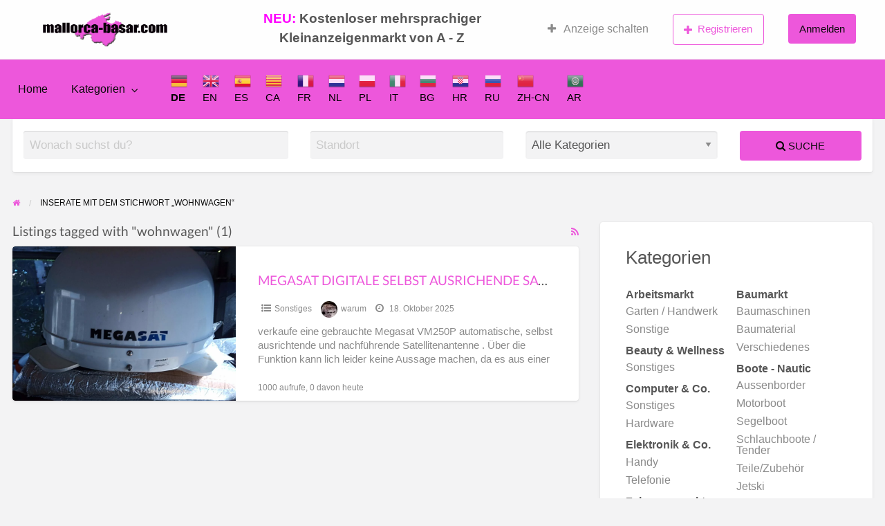

--- FILE ---
content_type: text/html; charset=UTF-8
request_url: https://mallorca-basar.com/ad-tag/wohnwagen/
body_size: 17377
content:
<!DOCTYPE html>
<html lang="de" class="no-js">
	<head>
		<meta charset="UTF-8">
		<meta name="viewport" content="width=device-width, initial-scale=1">

		<link rel="profile" href="http://gmpg.org/xfn/11">
		<title>  Inserat-Tags  wohnwagen</title>

		<meta name='robots' content='max-image-preview:large' />
	<style>img:is([sizes="auto" i], [sizes^="auto," i]) { contain-intrinsic-size: 3000px 1500px }</style>
	<link rel='dns-prefetch' href='//maps.googleapis.com' />
<link rel="alternate" type="application/rss+xml" title="Mallorca-Basar &raquo; Feed" href="https://mallorca-basar.com/feed/" />
<link rel="alternate" type="application/rss+xml" title="Mallorca-Basar &raquo; Kommentar-Feed" href="https://mallorca-basar.com/comments/feed/" />
<link rel="alternate" type="application/rss+xml" title="Mallorca-Basar &raquo; wohnwagen Schlagwort Feed" href="https://mallorca-basar.com/ad-tag/wohnwagen/feed/" />
<script type="text/javascript">
/* <![CDATA[ */
window._wpemojiSettings = {"baseUrl":"https:\/\/s.w.org\/images\/core\/emoji\/16.0.1\/72x72\/","ext":".png","svgUrl":"https:\/\/s.w.org\/images\/core\/emoji\/16.0.1\/svg\/","svgExt":".svg","source":{"concatemoji":"https:\/\/mallorca-basar.com\/wp-includes\/js\/wp-emoji-release.min.js?ver=6.8.3"}};
/*! This file is auto-generated */
!function(s,n){var o,i,e;function c(e){try{var t={supportTests:e,timestamp:(new Date).valueOf()};sessionStorage.setItem(o,JSON.stringify(t))}catch(e){}}function p(e,t,n){e.clearRect(0,0,e.canvas.width,e.canvas.height),e.fillText(t,0,0);var t=new Uint32Array(e.getImageData(0,0,e.canvas.width,e.canvas.height).data),a=(e.clearRect(0,0,e.canvas.width,e.canvas.height),e.fillText(n,0,0),new Uint32Array(e.getImageData(0,0,e.canvas.width,e.canvas.height).data));return t.every(function(e,t){return e===a[t]})}function u(e,t){e.clearRect(0,0,e.canvas.width,e.canvas.height),e.fillText(t,0,0);for(var n=e.getImageData(16,16,1,1),a=0;a<n.data.length;a++)if(0!==n.data[a])return!1;return!0}function f(e,t,n,a){switch(t){case"flag":return n(e,"\ud83c\udff3\ufe0f\u200d\u26a7\ufe0f","\ud83c\udff3\ufe0f\u200b\u26a7\ufe0f")?!1:!n(e,"\ud83c\udde8\ud83c\uddf6","\ud83c\udde8\u200b\ud83c\uddf6")&&!n(e,"\ud83c\udff4\udb40\udc67\udb40\udc62\udb40\udc65\udb40\udc6e\udb40\udc67\udb40\udc7f","\ud83c\udff4\u200b\udb40\udc67\u200b\udb40\udc62\u200b\udb40\udc65\u200b\udb40\udc6e\u200b\udb40\udc67\u200b\udb40\udc7f");case"emoji":return!a(e,"\ud83e\udedf")}return!1}function g(e,t,n,a){var r="undefined"!=typeof WorkerGlobalScope&&self instanceof WorkerGlobalScope?new OffscreenCanvas(300,150):s.createElement("canvas"),o=r.getContext("2d",{willReadFrequently:!0}),i=(o.textBaseline="top",o.font="600 32px Arial",{});return e.forEach(function(e){i[e]=t(o,e,n,a)}),i}function t(e){var t=s.createElement("script");t.src=e,t.defer=!0,s.head.appendChild(t)}"undefined"!=typeof Promise&&(o="wpEmojiSettingsSupports",i=["flag","emoji"],n.supports={everything:!0,everythingExceptFlag:!0},e=new Promise(function(e){s.addEventListener("DOMContentLoaded",e,{once:!0})}),new Promise(function(t){var n=function(){try{var e=JSON.parse(sessionStorage.getItem(o));if("object"==typeof e&&"number"==typeof e.timestamp&&(new Date).valueOf()<e.timestamp+604800&&"object"==typeof e.supportTests)return e.supportTests}catch(e){}return null}();if(!n){if("undefined"!=typeof Worker&&"undefined"!=typeof OffscreenCanvas&&"undefined"!=typeof URL&&URL.createObjectURL&&"undefined"!=typeof Blob)try{var e="postMessage("+g.toString()+"("+[JSON.stringify(i),f.toString(),p.toString(),u.toString()].join(",")+"));",a=new Blob([e],{type:"text/javascript"}),r=new Worker(URL.createObjectURL(a),{name:"wpTestEmojiSupports"});return void(r.onmessage=function(e){c(n=e.data),r.terminate(),t(n)})}catch(e){}c(n=g(i,f,p,u))}t(n)}).then(function(e){for(var t in e)n.supports[t]=e[t],n.supports.everything=n.supports.everything&&n.supports[t],"flag"!==t&&(n.supports.everythingExceptFlag=n.supports.everythingExceptFlag&&n.supports[t]);n.supports.everythingExceptFlag=n.supports.everythingExceptFlag&&!n.supports.flag,n.DOMReady=!1,n.readyCallback=function(){n.DOMReady=!0}}).then(function(){return e}).then(function(){var e;n.supports.everything||(n.readyCallback(),(e=n.source||{}).concatemoji?t(e.concatemoji):e.wpemoji&&e.twemoji&&(t(e.twemoji),t(e.wpemoji)))}))}((window,document),window._wpemojiSettings);
/* ]]> */
</script>
<style type="text/css" id="custom-theme-colors" >
	
		/* ClassiPress Custom Color Scheme */
		.theme-custom a {
			color: #ed57db;
		}
		.theme-custom a:hover, .theme-custom a:focus {
			color: #ef6ee0;
		}
		.theme-custom .button {
			background-color: #ed57db;
			color: #0A0A0A;
		}
		.theme-custom .button:hover, .theme-custom .button:focus {
			background-color: #ef6ee0;
			color: #0A0A0A;
		}
		.theme-custom .button.primary {
			background-color: #ed57db;
		}
		.theme-custom .button.primary:hover, .theme-custom .button.primary:focus {
			background-color: #ef6ee0;
			color: #0A0A0A;
		}
		.theme-custom .button.hollow {
			border-color: #ed57db;
			color: #ed57db;
			background-color: transparent;
		}
		.theme-custom .button.hollow:hover, .theme-custom .button.hollow:focus {
			background-color: #ef6ee0;
			border-color: #ef6ee0;
			color: #0A0A0A;
		}
		.theme-custom .button.hollow.primary {
			border-color: #ed57db;
			color: #ed57db;
		}
		.theme-custom .button.hollow.primary:hover, .theme-custom .button.hollow.primary:focus {
			border-color: #ef6ee0;
			color: #ef6ee0;
		}
		.theme-custom .button.disabled:hover, .theme-custom .button.disabled:focus {
			background-color: #ed57db;
		}
		.theme-custom .button.disabled.primary:hover, .theme-custom .button.disabled.primary:focus {
			background-color: #ed57db;
		}
		.theme-custom .accordion-title {
			color: #ed57db;
		}
		.theme-custom .is-accordion-submenu-parent > a::after {
			border-color: #ed57db transparent transparent;
		}
		.theme-custom .badge {
			background: #ed57db;
		}
		.theme-custom .breadcrumbs a {
			color: #ed57db;
		}
		.theme-custom .button-group.primary .button {
			background-color: #ed57db;
		}
		.theme-custom .button-group.primary .button:hover, .theme-custom .button-group.primary .button:focus {
			background-color: #ef6ee0;
			color: #0A0A0A;
		}
		.theme-custom .menu .active > a {
			background: #ed57db;
		}
		.theme-custom .is-drilldown-submenu-parent > a::after {
			border-color: transparent transparent transparent #ed57db;
		}
		.theme-custom .js-drilldown-back > a::before {
			border-color: transparent #ed57db transparent transparent;
		}
		.theme-custom .dropdown.menu > li.is-dropdown-submenu-parent > a::after {
			border-color: #ed57db transparent transparent;
		}
		.theme-custom .dropdown.menu.vertical > li.opens-left > a::after {
			border-color: transparent #ed57db transparent transparent;
		}
		.theme-custom .dropdown.menu.vertical > li.opens-right > a::after {
			border-color: transparent transparent transparent #ed57db;
		}
		.theme-custom .dropdown.menu.medium-horizontal > li.is-dropdown-submenu-parent > a::after {
			border-color: #ed57db transparent transparent;
		}
		.theme-custom .dropdown.menu.medium-vertical > li.opens-left > a::after {
			border-color: transparent #ed57db transparent transparent;
		}
		.theme-custom .dropdown.menu.medium-vertical > li.opens-right > a::after {
			border-color: transparent transparent transparent #ed57db;
		}
		.theme-custom .dropdown.menu.large-horizontal > li.is-dropdown-submenu-parent > a::after {
			border-color: #ed57db transparent transparent;
		}
		.theme-custom .dropdown.menu.large-vertical > li.opens-left > a::after {
			border-color: transparent #ed57db transparent transparent;
		}
		.theme-custom .dropdown.menu.large-vertical > li.opens-right > a::after {
			border-color: transparent transparent transparent #ed57db;
		}
		.theme-custom .is-dropdown-submenu .is-dropdown-submenu-parent.opens-left > a::after {
			border-color: transparent #ed57db transparent transparent;
		}
		.theme-custom .is-dropdown-submenu .is-dropdown-submenu-parent.opens-right > a::after {
			border-color: transparent transparent transparent #ed57db;
		}
		.theme-custom .pagination .current {
			background: #ed57db;
		}
		.theme-custom .pagination .current a:hover, .theme-custom .pagination .current a:focus, .theme-custom .pagination .current a:active {
			color: inherit;
			background: #ed57db;
		}
		.theme-custom .progress.primary .progress-meter {
			background-color: #ed57db;
		}
		.theme-custom .progress-meter {
			background-color: #ed57db;
		}
		.theme-custom .slider-handle {
			background-color: #ed57db;
		}
		.theme-custom input:checked ~ .switch-paddle {
			background: #ed57db;
		}
		.theme-custom .tabs.primary {
			border-bottom: 3px solid #ed57db !important;
		}
		.theme-custom .tabs.primary > .tabs-title > a[aria-selected='true'] {
			background: #ed57db;
			color: #0A0A0A;
		}
		.theme-custom .tabs.primary > .tabs-title > a:hover, .theme-custom .tabs.primary > .tabs-title > a:focus {
			background: #ef6ee0;
			color: #0A0A0A;
		}
		.theme-custom .progress-indicator > li.is-complete {
			color: #ed57db;
		}
		.theme-custom .progress-indicator > li.is-complete::before, .theme-custom .progress-indicator > li.is-complete::after {
			background: #ed57db;
		}
		.theme-custom .progress-indicator > li.is-complete span {
			color: #ed57db;
		}
		.theme-custom .progress-indicator > li.is-current {
			color: #f7b3ef;
		}
		.theme-custom .progress-indicator > li.is-current::before {
			background: #f7b3ef;
		}
		.theme-custom .progress-indicator > li.is-current span {
			color: #f7b3ef;
		}
		.theme-custom #top-bar-secondary {
			background-color: #ed57db;
		}
		.theme-custom #top-bar-secondary #menu-header > .menu-item > a {
			color: #0A0A0A;
		}
		.theme-custom #topcontrol {
			background: #ed57db;
		}
		.theme-custom #topcontrol:hover {
			background: #ef6ee0;
		}
		.theme-custom .price-wrap .tag-head {
			background: #ed57db;
		}
		.theme-custom .refine-categories-list-label::after {
			border-color: #ed57db transparent transparent;
		}
	</style>
<!-- mallorca-basar.com is managing ads with Advanced Ads 2.0.13 – https://wpadvancedads.com/ --><script id="mallo-ready">
			window.advanced_ads_ready=function(e,a){a=a||"complete";var d=function(e){return"interactive"===a?"loading"!==e:"complete"===e};d(document.readyState)?e():document.addEventListener("readystatechange",(function(a){d(a.target.readyState)&&e()}),{once:"interactive"===a})},window.advanced_ads_ready_queue=window.advanced_ads_ready_queue||[];		</script>
				<link rel="preload" href="https://mallorca-basar.com/wp-content/themes/classipress/theme-framework/lib/font-awesome/fonts/fontawesome-webfont.woff2?v=4.7.0" as="font" type="font/woff2" crossorigin="anonymous">
		<style id='wp-emoji-styles-inline-css' type='text/css'>

	img.wp-smiley, img.emoji {
		display: inline !important;
		border: none !important;
		box-shadow: none !important;
		height: 1em !important;
		width: 1em !important;
		margin: 0 0.07em !important;
		vertical-align: -0.1em !important;
		background: none !important;
		padding: 0 !important;
	}
</style>
<link rel='stylesheet' id='contact-form-7-css' href='https://mallorca-basar.com/wp-content/plugins/contact-form-7/includes/css/styles.css?ver=6.1.3' type='text/css' media='all' />
<link rel='stylesheet' id='foundation-css' href='https://mallorca-basar.com/wp-content/themes/classipress/assets/css/foundation.min.css?ver=6.2.4' type='text/css' media='all' />
<link rel='stylesheet' id='slick-css' href='https://mallorca-basar.com/wp-content/themes/classipress/assets/js/lib/slick/slick.min.css?ver=1.6.0' type='text/css' media='all' />
<link rel='stylesheet' id='slick-theme-css' href='https://mallorca-basar.com/wp-content/themes/classipress/assets/js/lib/slick/slick-theme.min.css?ver=1.6.0' type='text/css' media='all' />
<link rel='stylesheet' id='font-awesome-css' href='https://mallorca-basar.com/wp-content/themes/classipress/theme-framework/lib/font-awesome/css/font-awesome.min.css?ver=4.7.0' type='text/css' media='all' />
<link rel='stylesheet' id='google-fonts-css' href='//mallorca-basar.com/wp-content/uploads/sgf-css/font-fd7ec58c6bad1144b38aa4fd5c162736.css' type='text/css' media='all' />
<link rel='stylesheet' id='at-main-css' href='https://mallorca-basar.com/wp-content/themes/classipress/assets/css/style.min.css?ver=4.2.7' type='text/css' media='all' />
<style id='at-main-inline-css' type='text/css'>

		/* ClassiPress Sticky Header Background Color */
		.sticky-header:not(.shrink_sticky_title_bar) #sticky_header.is-stuck #top-bar-primary,
		.sticky-header:not(.shrink_sticky_nav_bar) #sticky_header.is-stuck #top-bar-secondary,
		.sticky-header:not(.shrink_sticky_top_bar) #sticky_header.is-stuck #first-top-bar {
			background-color: #ffffff;
		}
		.sticky-header:not(.shrink_sticky_title_bar) #sticky_header.is-stuck #top-bar-primary {
			border-bottom: 1px solid #f2f2f2;
		}
	

		/* ClassiPress Fonts */
		
			body {
				font-family: 'Lato', sans-serif;
			}
		
			.h1, .h2, .h3, .h4, .h5, .h6, h1, h2, h3, h4, h5, h6 {
				font-family: 'Lato', sans-serif;
			}
		
	

		/* ClassiPress Header Media Overlay Background Color */
		.custom-header-media:after {
			background-color: rgba(0,0,0,0.16);
		}
	

		/* Header Site Title */
		.header .site-title {
			clip: rect(1px, 1px, 1px, 1px);
			position: absolute;
		}
	

		/* Header Site Tagline */
		.header .site-description {
			clip: rect(1px, 1px, 1px, 1px);
			position: absolute;
		}
	
</style>
<link rel='stylesheet' id='wp-members-css' href='https://mallorca-basar.com/wp-content/plugins/wp-members/assets/css/forms/generic-no-float.min.css?ver=3.5.4.3' type='text/css' media='all' />
<link rel='stylesheet' id='child-style-css' href='https://mallorca-basar.com/wp-content/themes/classipress-child/style.css?ver=6.8.3' type='text/css' media='all' />
<script type="text/javascript" id="jquery-core-js-extra">
/* <![CDATA[ */
var AppThemes = {"ajaxurl":"\/wp-admin\/admin-ajax.php","current_url":"https:\/\/mallorca-basar.com\/ad-tag\/wohnwagen\/"};
/* ]]> */
</script>
<script type="text/javascript" src="https://mallorca-basar.com/wp-includes/js/jquery/jquery.min.js?ver=3.7.1" id="jquery-core-js"></script>
<script type="text/javascript" src="https://mallorca-basar.com/wp-includes/js/jquery/jquery-migrate.min.js?ver=3.4.1" id="jquery-migrate-js"></script>
<script type="text/javascript" id="jquery-js-after">
/* <![CDATA[ */
var AppThemes = {"ajaxurl":"\/wp-admin\/admin-ajax.php","current_url":"https:\/\/mallorca-basar.com\/ad-tag\/wohnwagen\/"};
/* ]]> */
</script>
<script type="text/javascript" src="//maps.googleapis.com/maps/api/js?libraries=geometry,places&amp;region=es&amp;language=de&amp;unit=km&amp;key=AIzaSyAzBx6Co-g0BXNdj88U8uqRt5ek8XT-dK8" id="google-maps-api-js"></script>
<script type="text/javascript" src="https://mallorca-basar.com/wp-content/themes/classipress-child/general.js?ver=6.8.3" id="child-script-js"></script>
<link rel="https://api.w.org/" href="https://mallorca-basar.com/wp-json/" /><link rel="alternate" title="JSON" type="application/json" href="https://mallorca-basar.com/wp-json/wp/v2/ad_tag/501" /><link rel="EditURI" type="application/rsd+xml" title="RSD" href="https://mallorca-basar.com/xmlrpc.php?rsd" />
<!-- Analytics by WP Statistics - https://wp-statistics.com -->
		<script>
			( function() {
				window.onpageshow = function( event ) {
					// Defined window.wpforms means that a form exists on a page.
					// If so and back/forward button has been clicked,
					// force reload a page to prevent the submit button state stuck.
					if ( typeof window.wpforms !== 'undefined' && event.persisted ) {
						window.location.reload();
					}
				};
			}() );
		</script>
		
	<meta name="generator" content="ClassiPress 4.2.7" />
<link rel="alternate" type="application/rss+xml" title="RSS 2.0" href="https://mallorca-basar.com/feed/?post_type=ad_listing">
<meta property="og:type" content="website" />
<meta property="og:locale" content="de_DE" />
<meta property="og:site_name" content="Mallorca-Basar" />
<meta property="og:image" content="https://mallorca-basar.com/wp-content/uploads/2025/06/cropped-anzeigenmarkt.webp" />
<meta property="og:url" content="https://mallorca-basar.com/ad-tag/wohnwagen/" />
<meta property="og:title" content="wohnwagen" />
<link rel="icon" href="https://mallorca-basar.com/wp-content/uploads/2020/11/cropped-mallorca-basar9-32x32.jpg" sizes="32x32" />
<link rel="icon" href="https://mallorca-basar.com/wp-content/uploads/2020/11/cropped-mallorca-basar9-192x192.jpg" sizes="192x192" />
<link rel="apple-touch-icon" href="https://mallorca-basar.com/wp-content/uploads/2020/11/cropped-mallorca-basar9-180x180.jpg" />
<meta name="msapplication-TileImage" content="https://mallorca-basar.com/wp-content/uploads/2020/11/cropped-mallorca-basar9-270x270.jpg" />
		<style type="text/css" id="wp-custom-css">
			.home-cover {
	padding-top:1em;
	padding-bottom: 1em;
}
.home-widget {
	margin-top: 1.5em !important;
	margin-bottom:2em !important;
}
.notice.warning {
	background-color: #ff0000;
	border-color: #ff0000;
	color: #ffffff;
}
.button.warning {
	background-color: #ef6ee0;
	color: #ffffff;
}
.button.warning:hover, .button.warning:focus {
background-color: #ef6ee0;
}		</style>
		<noscript><style id="rocket-lazyload-nojs-css">.rll-youtube-player, [data-lazy-src]{display:none !important;}</style></noscript><style id="wpforms-css-vars-root">
				:root {
					--wpforms-field-border-radius: 3px;
--wpforms-field-border-style: solid;
--wpforms-field-border-size: 1px;
--wpforms-field-background-color: #ffffff;
--wpforms-field-border-color: rgba( 0, 0, 0, 0.25 );
--wpforms-field-border-color-spare: rgba( 0, 0, 0, 0.25 );
--wpforms-field-text-color: rgba( 0, 0, 0, 0.7 );
--wpforms-field-menu-color: #ffffff;
--wpforms-label-color: rgba( 0, 0, 0, 0.85 );
--wpforms-label-sublabel-color: rgba( 0, 0, 0, 0.55 );
--wpforms-label-error-color: #d63637;
--wpforms-button-border-radius: 3px;
--wpforms-button-border-style: none;
--wpforms-button-border-size: 1px;
--wpforms-button-background-color: #066aab;
--wpforms-button-border-color: #066aab;
--wpforms-button-text-color: #ffffff;
--wpforms-page-break-color: #066aab;
--wpforms-background-image: none;
--wpforms-background-position: center center;
--wpforms-background-repeat: no-repeat;
--wpforms-background-size: cover;
--wpforms-background-width: 100px;
--wpforms-background-height: 100px;
--wpforms-background-color: rgba( 0, 0, 0, 0 );
--wpforms-background-url: none;
--wpforms-container-padding: 0px;
--wpforms-container-border-style: none;
--wpforms-container-border-width: 1px;
--wpforms-container-border-color: #000000;
--wpforms-container-border-radius: 3px;
--wpforms-field-size-input-height: 43px;
--wpforms-field-size-input-spacing: 15px;
--wpforms-field-size-font-size: 16px;
--wpforms-field-size-line-height: 19px;
--wpforms-field-size-padding-h: 14px;
--wpforms-field-size-checkbox-size: 16px;
--wpforms-field-size-sublabel-spacing: 5px;
--wpforms-field-size-icon-size: 1;
--wpforms-label-size-font-size: 16px;
--wpforms-label-size-line-height: 19px;
--wpforms-label-size-sublabel-font-size: 14px;
--wpforms-label-size-sublabel-line-height: 17px;
--wpforms-button-size-font-size: 17px;
--wpforms-button-size-height: 41px;
--wpforms-button-size-padding-h: 15px;
--wpforms-button-size-margin-top: 10px;
--wpforms-container-shadow-size-box-shadow: none;

				}
			</style>	</head>

	<body class="archive tax-ad_tag term-wohnwagen term-501 wp-custom-logo wp-theme-classipress wp-child-theme-classipress-child has-header-image theme-custom aa-prefix-mallo-">

		
		<div class="off-canvas-wrapper">

			<div class="off-canvas-wrapper-inner" data-off-canvas-wrapper>

				<!-- off-canvas left menu -->
<div class="off-canvas dark position-left" id="offCanvasLeft" data-off-canvas data-position="left">

	<!-- Close button -->
	<button class="close-button" aria-label="Menü schließen" type="button" data-close>
		<span aria-hidden="true">&times;</span>
	</button>

	<ul class="mobile-ofc vertical menu">
		<li class="title">Mallorca-Basar</li>
	</ul>

	<!-- Menu -->
		
	<!-- Menu -->
		<div class="mobile-hr"></div><ul id="menu-header" class="menu medium-horizontal vertical" data-responsive-menu="accordion medium-dropdown" data-close-on-click-inside="false"><li id="menu-item-29" class="menu-item menu-item-type-custom menu-item-object-custom menu-item-home menu-item-29"><a href="http://mallorca-basar.com/">Home</a></li>
<li id="menu-item-30" class="menu-item menu-item-type-post_type menu-item-object-page menu-item-30"><a href="https://mallorca-basar.com/kategorien/">Kategorien</a><ul class="menu listing-cats listing-cats-dropdown"><div class="cat-column row collapse small-up-1 medium-up-2 large-up-3"><div class="parent-cat-wrap column column-block has-icon"><div class="parent-cat cat-item-221"><a class="cat-item-link" href="https://mallorca-basar.com/ad-category/arbeitsmarkt/"><span class="cat-item-name">Arbeitsmarkt</span></a></div><!-- .parent-cat --><div class="sub-cat-list"><div class="cat-item cat-item-223"><a href="https://mallorca-basar.com/ad-category/arbeitsmarkt/buero-arbeitsmarkt/">Büro</a></div>
<div class="cat-item cat-item-226"><a href="https://mallorca-basar.com/ad-category/arbeitsmarkt/garten-handwerk/">Garten / Handwerk</a></div>
<div class="cat-item cat-item-230"><a href="https://mallorca-basar.com/ad-category/arbeitsmarkt/informatik/">Informatik</a></div>
<div class="cat-item cat-item-239"><a href="https://mallorca-basar.com/ad-category/arbeitsmarkt/sonstige-arbeitsmarkt/">Sonstige</a></div>
</div>

</div><!-- .parent-cat-wrap -->
<div class="parent-cat-wrap column column-block"><div class="parent-cat cat-item-32"><a class="cat-item-link" href="https://mallorca-basar.com/ad-category/baumarkt/"><span class="cat-item-name">Baumarkt</span></a></div><!-- .parent-cat --><div class="sub-cat-list"><div class="cat-item cat-item-33"><a href="https://mallorca-basar.com/ad-category/baumarkt/baumaschinen/">Baumaschinen</a></div>
<div class="cat-item cat-item-34"><a href="https://mallorca-basar.com/ad-category/baumarkt/baumaterial/">Baumaterial</a></div>
<div class="cat-item cat-item-35"><a href="https://mallorca-basar.com/ad-category/baumarkt/maschinen/">Maschinen</a></div>
<div class="cat-item cat-item-36"><a href="https://mallorca-basar.com/ad-category/baumarkt/verschiedenes/">Verschiedenes</a></div>
<div class="cat-item cat-item-37"><a href="https://mallorca-basar.com/ad-category/baumarkt/werkzeuge/">Werkzeuge</a></div>
</div>

</div><!-- .parent-cat-wrap -->
<div class="parent-cat-wrap column column-block"><div class="parent-cat cat-item-38"><a class="cat-item-link" href="https://mallorca-basar.com/ad-category/beauty-wellness/"><span class="cat-item-name">Beauty &amp; Wellness</span></a></div><!-- .parent-cat --><div class="sub-cat-list"><div class="cat-item cat-item-39"><a href="https://mallorca-basar.com/ad-category/beauty-wellness/geraete/">Geräte</a></div>
<div class="cat-item cat-item-40"><a href="https://mallorca-basar.com/ad-category/beauty-wellness/liegen-stuehle/">Liegen/Stühle</a></div>
<div class="cat-item cat-item-41"><a href="https://mallorca-basar.com/ad-category/beauty-wellness/pflegeprodukte/">Pflegeprodukte</a></div>
<div class="cat-item cat-item-43"><a href="https://mallorca-basar.com/ad-category/beauty-wellness/sonstiges/">Sonstiges</a></div>
</div>

</div><!-- .parent-cat-wrap -->
<div class="parent-cat-wrap column column-block"><div class="parent-cat cat-item-44"><a class="cat-item-link" href="https://mallorca-basar.com/ad-category/boote-nautic/"><span class="cat-item-name">Boote - Nautic</span></a></div><!-- .parent-cat --><div class="sub-cat-list"><div class="cat-item cat-item-45"><a href="https://mallorca-basar.com/ad-category/boote-nautic/aussenborder/">Aussenborder</a></div>
<div class="cat-item cat-item-48"><a href="https://mallorca-basar.com/ad-category/boote-nautic/motorboot/">Motorboot</a></div>
<div class="cat-item cat-item-49"><a href="https://mallorca-basar.com/ad-category/boote-nautic/segelboot/">Segelboot</a></div>
<div class="cat-item cat-item-688"><a href="https://mallorca-basar.com/ad-category/boote-nautic/schlauchboote-rib/">Schlauchboote / Tender</a></div>
<div class="cat-item cat-item-51"><a href="https://mallorca-basar.com/ad-category/boote-nautic/teile-zubehoer/">Teile/Zubehör</a></div>
<div class="cat-item cat-item-46"><a href="https://mallorca-basar.com/ad-category/boote-nautic/jetski/">Jetski</a></div>
<div class="cat-item cat-item-47"><a href="https://mallorca-basar.com/ad-category/boote-nautic/liegeplaetze/">Liegeplätze</a></div>
<div class="cat-item cat-item-50"><a href="https://mallorca-basar.com/ad-category/boote-nautic/sonstiges-boote-nautic/">Sonstiges</a></div>
</div>

</div><!-- .parent-cat-wrap -->
<div class="parent-cat-wrap column column-block"><div class="parent-cat cat-item-52"><a class="cat-item-link" href="https://mallorca-basar.com/ad-category/computer-co/"><span class="cat-item-name">Computer &amp; Co.</span></a></div><!-- .parent-cat --><div class="sub-cat-list"><div class="cat-item cat-item-56"><a href="https://mallorca-basar.com/ad-category/computer-co/sonstiges-computer-co/">Sonstiges</a></div>
<div class="cat-item cat-item-57"><a href="https://mallorca-basar.com/ad-category/computer-co/spiele/">Spiele</a></div>
<div class="cat-item cat-item-58"><a href="https://mallorca-basar.com/ad-category/computer-co/zubehoer/">Zubehör</a></div>
<div class="cat-item cat-item-54"><a href="https://mallorca-basar.com/ad-category/computer-co/hardware/">Hardware</a></div>
<div class="cat-item cat-item-55"><a href="https://mallorca-basar.com/ad-category/computer-co/software/">Software</a></div>
</div>

</div><!-- .parent-cat-wrap -->
<div class="parent-cat-wrap column column-block"><div class="parent-cat cat-item-59"><a class="cat-item-link" href="https://mallorca-basar.com/ad-category/elektronik-co/"><span class="cat-item-name">Elektronik &amp; Co.</span></a></div><!-- .parent-cat --><div class="sub-cat-list"><div class="cat-item cat-item-61"><a href="https://mallorca-basar.com/ad-category/elektronik-co/foto/">Foto</a></div>
<div class="cat-item cat-item-62"><a href="https://mallorca-basar.com/ad-category/elektronik-co/funkgeraete/">Funkgeräte</a></div>
<div class="cat-item cat-item-63"><a href="https://mallorca-basar.com/ad-category/elektronik-co/handy/">Handy</a></div>
<div class="cat-item cat-item-64"><a href="https://mallorca-basar.com/ad-category/elektronik-co/hifi-anlagen/">Hifi Anlagen</a></div>
<div class="cat-item cat-item-65"><a href="https://mallorca-basar.com/ad-category/elektronik-co/radio-cd-player/">Radio &amp; CD - Player</a></div>
<div class="cat-item cat-item-66"><a href="https://mallorca-basar.com/ad-category/elektronik-co/telefonie/">Telefonie</a></div>
<div class="cat-item cat-item-67"><a href="https://mallorca-basar.com/ad-category/elektronik-co/tv-video/">TV / Video</a></div>
<div class="cat-item cat-item-68"><a href="https://mallorca-basar.com/ad-category/elektronik-co/sonstiges-elektronik-co/">Sonstiges</a></div>
</div>

</div><!-- .parent-cat-wrap -->
<div class="parent-cat-wrap column column-block"><div class="parent-cat cat-item-69"><a class="cat-item-link" href="https://mallorca-basar.com/ad-category/fahrzeugmarkt/"><span class="cat-item-name">Fahrzeugmarkt</span></a></div><!-- .parent-cat --><div class="sub-cat-list"><div class="cat-item cat-item-71"><a href="https://mallorca-basar.com/ad-category/fahrzeugmarkt/motorrad-mofa-quad/">Motorrad/Mofa/Quad</a></div>
<div class="cat-item cat-item-77"><a href="https://mallorca-basar.com/ad-category/fahrzeugmarkt/teile-zubehoer-fahrzeugmarkt/">Teile &amp; Zubehör</a></div>
<div class="cat-item cat-item-73"><a href="https://mallorca-basar.com/ad-category/fahrzeugmarkt/pkw/">PKW</a></div>
<div class="cat-item cat-item-74"><a href="https://mallorca-basar.com/ad-category/fahrzeugmarkt/trailer-haenger/">Trailer/Hänger</a></div>
<div class="cat-item cat-item-75"><a href="https://mallorca-basar.com/ad-category/fahrzeugmarkt/wohnmobil/">Wohnmobil</a></div>
<div class="cat-item cat-item-70"><a href="https://mallorca-basar.com/ad-category/fahrzeugmarkt/lkw-nutzfahrzeuge/">LKW/Nutzfahrzeuge</a></div>
<div class="cat-item cat-item-76"><a href="https://mallorca-basar.com/ad-category/fahrzeugmarkt/wohnwagen/">Wohnwagen</a></div>
</div>

</div><!-- .parent-cat-wrap -->
<div class="parent-cat-wrap column column-block"><div class="parent-cat cat-item-78"><a class="cat-item-link" href="https://mallorca-basar.com/ad-category/ferienvermietung/"><span class="cat-item-name">Ferienvermietung</span></a></div><!-- .parent-cat --><div class="sub-cat-list"><div class="cat-item cat-item-80"><a href="https://mallorca-basar.com/ad-category/ferienvermietung/fincas-chalets/">Fincas &amp; Chalets</a></div>
<div class="cat-item cat-item-81"><a href="https://mallorca-basar.com/ad-category/ferienvermietung/hotels/">Hotels</a></div>
<div class="cat-item cat-item-79"><a href="https://mallorca-basar.com/ad-category/ferienvermietung/wohnungen/">Wohnungen</a></div>
</div>

</div><!-- .parent-cat-wrap -->
<div class="parent-cat-wrap column column-block"><div class="parent-cat cat-item-82"><a class="cat-item-link" href="https://mallorca-basar.com/ad-category/garten-pool/"><span class="cat-item-name">Garten &amp; Pool</span></a></div><!-- .parent-cat --><div class="sub-cat-list"><div class="cat-item cat-item-83"><a href="https://mallorca-basar.com/ad-category/garten-pool/dekoration/">Dekoration</a></div>
<div class="cat-item cat-item-84"><a href="https://mallorca-basar.com/ad-category/garten-pool/gartenmoebel/">Gartenmöbel</a></div>
<div class="cat-item cat-item-85"><a href="https://mallorca-basar.com/ad-category/garten-pool/maschinen-garten-pool/">Maschinen</a></div>
<div class="cat-item cat-item-86"><a href="https://mallorca-basar.com/ad-category/garten-pool/pflanzen/">Pflanzen</a></div>
<div class="cat-item cat-item-90"><a href="https://mallorca-basar.com/ad-category/garten-pool/sonstiges-garten-pool/">Sonstiges</a></div>
<div class="cat-item cat-item-87"><a href="https://mallorca-basar.com/ad-category/garten-pool/technische-geraete/">Technische Geräte</a></div>
<div class="cat-item cat-item-88"><a href="https://mallorca-basar.com/ad-category/garten-pool/werkzeuge-garten-pool/">Werkzeuge</a></div>
</div>

</div><!-- .parent-cat-wrap -->
<div class="parent-cat-wrap column column-block"><div class="parent-cat cat-item-449"><a class="cat-item-link" href="https://mallorca-basar.com/ad-category/food-trucks-geraete-etc/"><span class="cat-item-name">Gastronomie</span></a></div><!-- .parent-cat --><div class="sub-cat-list"><div class="cat-item cat-item-451"><a href="https://mallorca-basar.com/ad-category/food-trucks-geraete-etc/elektrogeraete-ofen-kuehlschrank/">Elektrogeräte, Ofen, Kühlschrank</a></div>
<div class="cat-item cat-item-450"><a href="https://mallorca-basar.com/ad-category/food-trucks-geraete-etc/imbiss-foodtruck-verkaufswagen/">Imbiss, Foodtruck, Verkaufswagen</a></div>
<div class="cat-item cat-item-452"><a href="https://mallorca-basar.com/ad-category/food-trucks-geraete-etc/sonstiges-food-trucks-geraete-etc/">Sonstiges</a></div>
</div>

</div><!-- .parent-cat-wrap -->
<div class="parent-cat-wrap column column-block"><div class="parent-cat cat-item-91"><a class="cat-item-link" href="https://mallorca-basar.com/ad-category/gastronomie/"><span class="cat-item-name">Geschäftsauflösungen</span></a></div><!-- .parent-cat --><div class="sub-cat-list"><div class="cat-item cat-item-94"><a href="https://mallorca-basar.com/ad-category/gastronomie/regale-schraenke/">Regale / Schränke</a></div>
<div class="cat-item cat-item-95"><a href="https://mallorca-basar.com/ad-category/gastronomie/restposten-gastronomie/">Restposten</a></div>
<div class="cat-item cat-item-99"><a href="https://mallorca-basar.com/ad-category/gastronomie/sonstiges-gastronomie/">Sonstiges</a></div>
<div class="cat-item cat-item-97"><a href="https://mallorca-basar.com/ad-category/gastronomie/tische-stuehle/">Tische / Stühle</a></div>
<div class="cat-item cat-item-98"><a href="https://mallorca-basar.com/ad-category/gastronomie/zubehoer-kleinteile/">Zubehör / Kleinteile</a></div>
</div>

</div><!-- .parent-cat-wrap -->
<div class="parent-cat-wrap column column-block"><div class="parent-cat cat-item-100"><a class="cat-item-link" href="https://mallorca-basar.com/ad-category/immobilien/"><span class="cat-item-name">Immobilien</span></a></div><!-- .parent-cat --><div class="sub-cat-list"><div class="cat-item cat-item-101"><a href="https://mallorca-basar.com/ad-category/immobilien/anlage-objekte/">Anlage Objekte</a></div>
<div class="cat-item cat-item-103"><a href="https://mallorca-basar.com/ad-category/immobilien/finca/">Finca</a></div>
<div class="cat-item cat-item-104"><a href="https://mallorca-basar.com/ad-category/immobilien/firmen/">Firmen</a></div>
<div class="cat-item cat-item-105"><a href="https://mallorca-basar.com/ad-category/immobilien/garage-halle/">Garage / Halle</a></div>
<div class="cat-item cat-item-106"><a href="https://mallorca-basar.com/ad-category/immobilien/geschaefte/">Geschäfte</a></div>
<div class="cat-item cat-item-107"><a href="https://mallorca-basar.com/ad-category/immobilien/grundstuecke/">Grundstücke</a></div>
<div class="cat-item cat-item-109"><a href="https://mallorca-basar.com/ad-category/immobilien/stadthaus/">Stadthaus</a></div>
<div class="cat-item cat-item-110"><a href="https://mallorca-basar.com/ad-category/immobilien/villa/">Villa</a></div>
<div class="cat-item cat-item-102"><a href="https://mallorca-basar.com/ad-category/immobilien/wohnungen-immobilien/">Wohnungen</a></div>
</div>

</div><!-- .parent-cat-wrap -->
<div class="parent-cat-wrap column column-block"><div class="parent-cat cat-item-116"><a class="cat-item-link" href="https://mallorca-basar.com/ad-category/kontaktanzeigen/"><span class="cat-item-name">Kontaktanzeigen</span></a></div><!-- .parent-cat --><div class="sub-cat-list"><div class="cat-item cat-item-117"><a href="https://mallorca-basar.com/ad-category/kontaktanzeigen/er-sucht-ihn/">Er sucht Ihn</a></div>
<div class="cat-item cat-item-118"><a href="https://mallorca-basar.com/ad-category/kontaktanzeigen/er-sucht-sie/">Er sucht Sie</a></div>
<div class="cat-item cat-item-120"><a href="https://mallorca-basar.com/ad-category/kontaktanzeigen/freunde-freizeit/">Freunde / Freizeit</a></div>
<div class="cat-item cat-item-121"><a href="https://mallorca-basar.com/ad-category/kontaktanzeigen/paar-sucht-paar/">Paar sucht Paar</a></div>
<div class="cat-item cat-item-122"><a href="https://mallorca-basar.com/ad-category/kontaktanzeigen/sie-sucht-ihn/">Sie sucht Ihn</a></div>
<div class="cat-item cat-item-123"><a href="https://mallorca-basar.com/ad-category/kontaktanzeigen/sie-sucht-sie/">Sie sucht Sie</a></div>
<div class="cat-item cat-item-124"><a href="https://mallorca-basar.com/ad-category/kontaktanzeigen/singletreffs/">Singletreffs</a></div>
</div>

</div><!-- .parent-cat-wrap -->
<div class="parent-cat-wrap column column-block"><div class="parent-cat cat-item-461"><a class="cat-item-link" href="https://mallorca-basar.com/ad-category/kleidung-2/"><span class="cat-item-name">Kleidung</span></a></div><!-- .parent-cat --><div class="sub-cat-list"><div class="cat-item cat-item-462"><a href="https://mallorca-basar.com/ad-category/kleidung-2/schuhe/">Schuhe</a></div>
<div class="cat-item cat-item-463"><a href="https://mallorca-basar.com/ad-category/kleidung-2/jacken/">Jacken</a></div>
<div class="cat-item cat-item-464"><a href="https://mallorca-basar.com/ad-category/kleidung-2/hosen-roecke/">Hosen / Röcke</a></div>
<div class="cat-item cat-item-465"><a href="https://mallorca-basar.com/ad-category/kleidung-2/pulover-blusen-hemde/">Pulover/Blusen/Hemde</a></div>
<div class="cat-item cat-item-466"><a href="https://mallorca-basar.com/ad-category/kleidung-2/sonstiges-kleidung-2/">sonstiges</a></div>
</div>

</div><!-- .parent-cat-wrap -->
<div class="parent-cat-wrap column column-block"><div class="parent-cat cat-item-126"><a class="cat-item-link" href="https://mallorca-basar.com/ad-category/kunst-krempel/"><span class="cat-item-name">Kunst &amp; Krempel</span></a></div><!-- .parent-cat --><div class="sub-cat-list"><div class="cat-item cat-item-128"><a href="https://mallorca-basar.com/ad-category/kunst-krempel/antiquitaeten/">Antiquitäten</a></div>
<div class="cat-item cat-item-127"><a href="https://mallorca-basar.com/ad-category/kunst-krempel/buecher-und-magazine/">Bücher und Magazine</a></div>
<div class="cat-item cat-item-131"><a href="https://mallorca-basar.com/ad-category/kunst-krempel/gemaelde/">Gemälde</a></div>
<div class="cat-item cat-item-129"><a href="https://mallorca-basar.com/ad-category/kunst-krempel/kleidung/">Kleidung</a></div>
<div class="cat-item cat-item-132"><a href="https://mallorca-basar.com/ad-category/kunst-krempel/sonstiges-kunst-krempel/">Sonstiges</a></div>
</div>

</div><!-- .parent-cat-wrap -->
<div class="parent-cat-wrap column column-block"><div class="parent-cat cat-item-133"><a class="cat-item-link" href="https://mallorca-basar.com/ad-category/moebel-haushalt/"><span class="cat-item-name">Möbel &amp; Haushalt</span></a></div><!-- .parent-cat --><div class="sub-cat-list"><div class="cat-item cat-item-146"><a href="https://mallorca-basar.com/ad-category/moebel-haushalt/moebel/">Möbel</a></div>
<div class="cat-item cat-item-136"><a href="https://mallorca-basar.com/ad-category/moebel-haushalt/dekoration-moebel-haushalt/">Dekoration</a></div>
<div class="cat-item cat-item-140"><a href="https://mallorca-basar.com/ad-category/moebel-haushalt/kueche-bad/">Küche &amp; Bad</a></div>
<div class="cat-item cat-item-141"><a href="https://mallorca-basar.com/ad-category/moebel-haushalt/lampen/">Lampen</a></div>
<div class="cat-item cat-item-139"><a href="https://mallorca-basar.com/ad-category/moebel-haushalt/sonstige/">Sonstige</a></div>
<div class="cat-item cat-item-143"><a href="https://mallorca-basar.com/ad-category/moebel-haushalt/sofa-sessel-stuehle/">Sofa/Sessel/Stühle</a></div>
<div class="cat-item cat-item-142"><a href="https://mallorca-basar.com/ad-category/moebel-haushalt/antike-moebel/">Antike Möbel</a></div>
<div class="cat-item cat-item-134"><a href="https://mallorca-basar.com/ad-category/moebel-haushalt/betten/">Betten</a></div>
<div class="cat-item cat-item-135"><a href="https://mallorca-basar.com/ad-category/moebel-haushalt/bueromoebel/">Büromöbel</a></div>
</div>

</div><!-- .parent-cat-wrap -->
<div class="parent-cat-wrap column column-block"><div class="parent-cat cat-item-147"><a class="cat-item-link" href="https://mallorca-basar.com/ad-category/musik-video/"><span class="cat-item-name">Musik &amp; Video</span></a></div><!-- .parent-cat --><div class="sub-cat-list"><div class="cat-item cat-item-148"><a href="https://mallorca-basar.com/ad-category/musik-video/cds/">CD´s</a></div>
<div class="cat-item cat-item-149"><a href="https://mallorca-basar.com/ad-category/musik-video/dvds/">DVD´s</a></div>
<div class="cat-item cat-item-150"><a href="https://mallorca-basar.com/ad-category/musik-video/instrumente/">Instrumente</a></div>
<div class="cat-item cat-item-155"><a href="https://mallorca-basar.com/ad-category/musik-video/praxisraeume-studios/">Praxisräume/Studios</a></div>
<div class="cat-item cat-item-156"><a href="https://mallorca-basar.com/ad-category/musik-video/schallplatten/">Schallplatten</a></div>
<div class="cat-item cat-item-151"><a href="https://mallorca-basar.com/ad-category/musik-video/kasetten/">Kasetten</a></div>
<div class="cat-item cat-item-152"><a href="https://mallorca-basar.com/ad-category/musik-video/musikboxen-alte-geraete/">Musikboxen/Alte Geräte</a></div>
<div class="cat-item cat-item-144"><a href="https://mallorca-basar.com/ad-category/musik-video/sonstiges-moebel-haushalt/">Sonstiges</a></div>
<div class="cat-item cat-item-154"><a href="https://mallorca-basar.com/ad-category/musik-video/musikvideos/">Musikvideos</a></div>
</div>

</div><!-- .parent-cat-wrap -->
<div class="parent-cat-wrap column column-block"><div class="parent-cat cat-item-158"><a class="cat-item-link" href="https://mallorca-basar.com/ad-category/schmuck/"><span class="cat-item-name">Schmuck</span></a></div><!-- .parent-cat --><div class="sub-cat-list"><div class="cat-item cat-item-159"><a href="https://mallorca-basar.com/ad-category/schmuck/gold/">Gold</a></div>
<div class="cat-item cat-item-161"><a href="https://mallorca-basar.com/ad-category/schmuck/modeschmuck/">Modeschmuck</a></div>
<div class="cat-item cat-item-160"><a href="https://mallorca-basar.com/ad-category/schmuck/silber/">Silber</a></div>
<div class="cat-item cat-item-162"><a href="https://mallorca-basar.com/ad-category/schmuck/sonstiges-schmuck/">Sonstiges</a></div>
<div class="cat-item cat-item-163"><a href="https://mallorca-basar.com/ad-category/schmuck/uhren/">Uhren</a></div>
</div>

</div><!-- .parent-cat-wrap -->
<div class="parent-cat-wrap column column-block"><div class="parent-cat cat-item-164"><a class="cat-item-link" href="https://mallorca-basar.com/ad-category/sport/"><span class="cat-item-name">Sport</span></a></div><!-- .parent-cat --><div class="sub-cat-list"><div class="cat-item cat-item-165"><a href="https://mallorca-basar.com/ad-category/sport/ballsport/">Ballsport</a></div>
<div class="cat-item cat-item-166"><a href="https://mallorca-basar.com/ad-category/sport/fahrraeder/">Fahrräder</a></div>
<div class="cat-item cat-item-167"><a href="https://mallorca-basar.com/ad-category/sport/golf-minigolf/">Golf/Minigolf</a></div>
<div class="cat-item cat-item-168"><a href="https://mallorca-basar.com/ad-category/sport/gymnastik/">Gymnastik</a></div>
<div class="cat-item cat-item-169"><a href="https://mallorca-basar.com/ad-category/sport/kampfsport/">Kampfsport</a></div>
<div class="cat-item cat-item-170"><a href="https://mallorca-basar.com/ad-category/sport/kraftsport/">Kraftsport</a></div>
<div class="cat-item cat-item-171"><a href="https://mallorca-basar.com/ad-category/sport/reiten/">Reiten</a></div>
<div class="cat-item cat-item-172"><a href="https://mallorca-basar.com/ad-category/sport/schwimmen/">Schwimmen</a></div>
<div class="cat-item cat-item-173"><a href="https://mallorca-basar.com/ad-category/sport/skifahren/">Skifahren</a></div>
<div class="cat-item cat-item-179"><a href="https://mallorca-basar.com/ad-category/sport/sonstiges-sport/">Sonstiges</a></div>
<div class="cat-item cat-item-174"><a href="https://mallorca-basar.com/ad-category/sport/squash/">Squash</a></div>
<div class="cat-item cat-item-178"><a href="https://mallorca-basar.com/ad-category/sport/surfen/">Surfen</a></div>
<div class="cat-item cat-item-177"><a href="https://mallorca-basar.com/ad-category/sport/tanzen/">Tanzen</a></div>
<div class="cat-item cat-item-176"><a href="https://mallorca-basar.com/ad-category/sport/tauchen/">Tauchen</a></div>
<div class="cat-item cat-item-175"><a href="https://mallorca-basar.com/ad-category/sport/tennis/">Tennis</a></div>
<div class="cat-item cat-item-180"><a href="https://mallorca-basar.com/ad-category/sport/wandern/">Wandern</a></div>
</div>

</div><!-- .parent-cat-wrap -->
<div class="parent-cat-wrap column column-block"><div class="parent-cat cat-item-181"><a class="cat-item-link" href="https://mallorca-basar.com/ad-category/tiere/"><span class="cat-item-name">Tiere</span></a></div><!-- .parent-cat --><div class="sub-cat-list"><div class="cat-item cat-item-183"><a href="https://mallorca-basar.com/ad-category/tiere/hunde/">Hunde</a></div>
<div class="cat-item cat-item-184"><a href="https://mallorca-basar.com/ad-category/tiere/katzen/">Katzen</a></div>
<div class="cat-item cat-item-185"><a href="https://mallorca-basar.com/ad-category/tiere/kleintiere/">Kleintiere</a></div>
<div class="cat-item cat-item-186"><a href="https://mallorca-basar.com/ad-category/tiere/pferde/">Pferde</a></div>
<div class="cat-item cat-item-188"><a href="https://mallorca-basar.com/ad-category/tiere/sonstige-tiere/">Sonstige</a></div>
<div class="cat-item cat-item-189"><a href="https://mallorca-basar.com/ad-category/tiere/vermisste-tiere/">Vermisste Tiere</a></div>
<div class="cat-item cat-item-190"><a href="https://mallorca-basar.com/ad-category/tiere/voegel/">Vögel</a></div>
<div class="cat-item cat-item-191"><a href="https://mallorca-basar.com/ad-category/tiere/zubehoer-tiere/">Zubehör</a></div>
</div>

</div><!-- .parent-cat-wrap -->
<div class="parent-cat-wrap column column-block"><div class="parent-cat cat-item-192"><a class="cat-item-link" href="https://mallorca-basar.com/ad-category/vermietung/"><span class="cat-item-name">Vermietung</span></a></div><!-- .parent-cat --><div class="sub-cat-list"><div class="cat-item cat-item-193"><a href="https://mallorca-basar.com/ad-category/vermietung/ausfluege-spass/">Ausflüge/Spass</a></div>
<div class="cat-item cat-item-194"><a href="https://mallorca-basar.com/ad-category/vermietung/boot/">Boot</a></div>
<div class="cat-item cat-item-195"><a href="https://mallorca-basar.com/ad-category/vermietung/fahrrad/">Fahrrad</a></div>
<div class="cat-item cat-item-196"><a href="https://mallorca-basar.com/ad-category/vermietung/harley-davidson/">Harley Davidson</a></div>
<div class="cat-item cat-item-197"><a href="https://mallorca-basar.com/ad-category/vermietung/leihwagen/">Leihwagen</a></div>
<div class="cat-item cat-item-198"><a href="https://mallorca-basar.com/ad-category/vermietung/motorroller/">Motorroller</a></div>
</div>

</div><!-- .parent-cat-wrap -->
</div></ul></li>
<li id="menu-item-94221" class="menu-desktop menu-item menu-item-type-gs_sim menu-item-object-gs_sim menu-item-94221"><div class="gtranslate_wrapper" id="gt-wrapper-36622923"></div></li>
<li class="menu-item menu-item-gtranslate menu-item-has-children notranslate"><a href="#" data-gt-lang="de" class="gt-current-wrapper notranslate"><img src="data:image/svg+xml,%3Csvg%20xmlns='http://www.w3.org/2000/svg'%20viewBox='0%200%2024%2024'%3E%3C/svg%3E" width="24" height="24" alt="de" loading="lazy" data-lazy-src="https://mallorca-basar.com/wp-content/plugins/gtranslate/flags/24/de.png"><noscript><img src="https://mallorca-basar.com/wp-content/plugins/gtranslate/flags/24/de.png" width="24" height="24" alt="de" loading="lazy"></noscript> <span>DE</span></a><ul class="dropdown-menu sub-menu"><li class="menu-item menu-item-gtranslate-child"><a href="#" data-gt-lang="de" class="gt-current-lang notranslate"><img src="data:image/svg+xml,%3Csvg%20xmlns='http://www.w3.org/2000/svg'%20viewBox='0%200%2024%2024'%3E%3C/svg%3E" width="24" height="24" alt="de" loading="lazy" data-lazy-src="https://mallorca-basar.com/wp-content/plugins/gtranslate/flags/24/de.png"><noscript><img src="https://mallorca-basar.com/wp-content/plugins/gtranslate/flags/24/de.png" width="24" height="24" alt="de" loading="lazy"></noscript> <span>DE</span></a></li><li class="menu-item menu-item-gtranslate-child"><a href="#" data-gt-lang="en" class="notranslate"><img src="data:image/svg+xml,%3Csvg%20xmlns='http://www.w3.org/2000/svg'%20viewBox='0%200%2024%2024'%3E%3C/svg%3E" width="24" height="24" alt="en" loading="lazy" data-lazy-src="https://mallorca-basar.com/wp-content/plugins/gtranslate/flags/24/en.png"><noscript><img src="https://mallorca-basar.com/wp-content/plugins/gtranslate/flags/24/en.png" width="24" height="24" alt="en" loading="lazy"></noscript> <span>EN</span></a></li><li class="menu-item menu-item-gtranslate-child"><a href="#" data-gt-lang="es" class="notranslate"><img src="data:image/svg+xml,%3Csvg%20xmlns='http://www.w3.org/2000/svg'%20viewBox='0%200%2024%2024'%3E%3C/svg%3E" width="24" height="24" alt="es" loading="lazy" data-lazy-src="https://mallorca-basar.com/wp-content/plugins/gtranslate/flags/24/es.png"><noscript><img src="https://mallorca-basar.com/wp-content/plugins/gtranslate/flags/24/es.png" width="24" height="24" alt="es" loading="lazy"></noscript> <span>ES</span></a></li><li class="menu-item menu-item-gtranslate-child"><a href="#" data-gt-lang="ca" class="notranslate"><img src="data:image/svg+xml,%3Csvg%20xmlns='http://www.w3.org/2000/svg'%20viewBox='0%200%2024%2024'%3E%3C/svg%3E" width="24" height="24" alt="ca" loading="lazy" data-lazy-src="https://mallorca-basar.com/wp-content/plugins/gtranslate/flags/24/ca.png"><noscript><img src="https://mallorca-basar.com/wp-content/plugins/gtranslate/flags/24/ca.png" width="24" height="24" alt="ca" loading="lazy"></noscript> <span>CA</span></a></li><li class="menu-item menu-item-gtranslate-child"><a href="#" data-gt-lang="fr" class="notranslate"><img src="data:image/svg+xml,%3Csvg%20xmlns='http://www.w3.org/2000/svg'%20viewBox='0%200%2024%2024'%3E%3C/svg%3E" width="24" height="24" alt="fr" loading="lazy" data-lazy-src="https://mallorca-basar.com/wp-content/plugins/gtranslate/flags/24/fr.png"><noscript><img src="https://mallorca-basar.com/wp-content/plugins/gtranslate/flags/24/fr.png" width="24" height="24" alt="fr" loading="lazy"></noscript> <span>FR</span></a></li><li class="menu-item menu-item-gtranslate-child"><a href="#" data-gt-lang="nl" class="notranslate"><img src="data:image/svg+xml,%3Csvg%20xmlns='http://www.w3.org/2000/svg'%20viewBox='0%200%2024%2024'%3E%3C/svg%3E" width="24" height="24" alt="nl" loading="lazy" data-lazy-src="https://mallorca-basar.com/wp-content/plugins/gtranslate/flags/24/nl.png"><noscript><img src="https://mallorca-basar.com/wp-content/plugins/gtranslate/flags/24/nl.png" width="24" height="24" alt="nl" loading="lazy"></noscript> <span>NL</span></a></li><li class="menu-item menu-item-gtranslate-child"><a href="#" data-gt-lang="pl" class="notranslate"><img src="data:image/svg+xml,%3Csvg%20xmlns='http://www.w3.org/2000/svg'%20viewBox='0%200%2024%2024'%3E%3C/svg%3E" width="24" height="24" alt="pl" loading="lazy" data-lazy-src="https://mallorca-basar.com/wp-content/plugins/gtranslate/flags/24/pl.png"><noscript><img src="https://mallorca-basar.com/wp-content/plugins/gtranslate/flags/24/pl.png" width="24" height="24" alt="pl" loading="lazy"></noscript> <span>PL</span></a></li><li class="menu-item menu-item-gtranslate-child"><a href="#" data-gt-lang="it" class="notranslate"><img src="data:image/svg+xml,%3Csvg%20xmlns='http://www.w3.org/2000/svg'%20viewBox='0%200%2024%2024'%3E%3C/svg%3E" width="24" height="24" alt="it" loading="lazy" data-lazy-src="https://mallorca-basar.com/wp-content/plugins/gtranslate/flags/24/it.png"><noscript><img src="https://mallorca-basar.com/wp-content/plugins/gtranslate/flags/24/it.png" width="24" height="24" alt="it" loading="lazy"></noscript> <span>IT</span></a></li><li class="menu-item menu-item-gtranslate-child"><a href="#" data-gt-lang="bg" class="notranslate"><img src="data:image/svg+xml,%3Csvg%20xmlns='http://www.w3.org/2000/svg'%20viewBox='0%200%2024%2024'%3E%3C/svg%3E" width="24" height="24" alt="bg" loading="lazy" data-lazy-src="https://mallorca-basar.com/wp-content/plugins/gtranslate/flags/24/bg.png"><noscript><img src="https://mallorca-basar.com/wp-content/plugins/gtranslate/flags/24/bg.png" width="24" height="24" alt="bg" loading="lazy"></noscript> <span>BG</span></a></li><li class="menu-item menu-item-gtranslate-child"><a href="#" data-gt-lang="hr" class="notranslate"><img src="data:image/svg+xml,%3Csvg%20xmlns='http://www.w3.org/2000/svg'%20viewBox='0%200%2024%2024'%3E%3C/svg%3E" width="24" height="24" alt="hr" loading="lazy" data-lazy-src="https://mallorca-basar.com/wp-content/plugins/gtranslate/flags/24/hr.png"><noscript><img src="https://mallorca-basar.com/wp-content/plugins/gtranslate/flags/24/hr.png" width="24" height="24" alt="hr" loading="lazy"></noscript> <span>HR</span></a></li><li class="menu-item menu-item-gtranslate-child"><a href="#" data-gt-lang="ru" class="notranslate"><img src="data:image/svg+xml,%3Csvg%20xmlns='http://www.w3.org/2000/svg'%20viewBox='0%200%2024%2024'%3E%3C/svg%3E" width="24" height="24" alt="ru" loading="lazy" data-lazy-src="https://mallorca-basar.com/wp-content/plugins/gtranslate/flags/24/ru.png"><noscript><img src="https://mallorca-basar.com/wp-content/plugins/gtranslate/flags/24/ru.png" width="24" height="24" alt="ru" loading="lazy"></noscript> <span>RU</span></a></li><li class="menu-item menu-item-gtranslate-child"><a href="#" data-gt-lang="zh-CN" class="notranslate"><img src="data:image/svg+xml,%3Csvg%20xmlns='http://www.w3.org/2000/svg'%20viewBox='0%200%2024%2024'%3E%3C/svg%3E" width="24" height="24" alt="zh-CN" loading="lazy" data-lazy-src="https://mallorca-basar.com/wp-content/plugins/gtranslate/flags/24/zh-CN.png"><noscript><img src="https://mallorca-basar.com/wp-content/plugins/gtranslate/flags/24/zh-CN.png" width="24" height="24" alt="zh-CN" loading="lazy"></noscript> <span>ZH-CN</span></a></li><li class="menu-item menu-item-gtranslate-child"><a href="#" data-gt-lang="ar" class="notranslate"><img src="data:image/svg+xml,%3Csvg%20xmlns='http://www.w3.org/2000/svg'%20viewBox='0%200%2024%2024'%3E%3C/svg%3E" width="24" height="24" alt="ar" loading="lazy" data-lazy-src="https://mallorca-basar.com/wp-content/plugins/gtranslate/flags/24/ar.png"><noscript><img src="https://mallorca-basar.com/wp-content/plugins/gtranslate/flags/24/ar.png" width="24" height="24" alt="ar" loading="lazy"></noscript> <span>AR</span></a></li></ul></li></ul>
</div>

<!-- off-canvas right menu -->
<div class="off-canvas dark position-right" id="offCanvasRight" data-off-canvas data-position="right">

	<!-- Close button -->
	<button class="close-button" aria-label="Menü schließen" type="button" data-close>
		<span aria-hidden="true">&times;</span>
	</button>

	<ul class="mobile-ofc vertical menu">
		<li class="title">Mallorca-Basar</li>
	</ul>

	<!-- Menu -->
		
	<!-- Menu -->
		<div class="mobile-hr"></div><div class="top-bar-right"><ul id="menu-top-bar" class="menu medium-horizontal vertical" data-responsive-menu="accordion medium-dropdown" data-close-on-click-inside="false"><li id="menu-item-28" class="menu-item menu-item-type-post_type menu-item-object-page menu-item-28"><a href="https://mallorca-basar.com/create-listing/"><i class="fa fa-plus"></i> Anzeige schalten</a></li>
<li id="menu-item-202" class="menu-item menu-item-type-custom menu-item-object-custom menu-item-has-children menu-item-202">
<ul class="vertical menu">
	<li id="menu-item-203" class="menu-item menu-item-type-post_type menu-item-object-page menu-item-203"><a href="https://mallorca-basar.com/dashboard/"><i class="fa fa-list" aria-hidden="true"></i> Einträge</a></li>
	<li id="menu-item-204" class="menu-item menu-item-type-post_type menu-item-object-page menu-item-204"><a href="https://mallorca-basar.com/edit-profile/"><i class="fa fa-user" aria-hidden="true"></i> Profil bearbeiten</a></li>
	<li id="menu-item-205" class="menu-item menu-item-type-custom menu-item-object-custom menu-item-205"></li>
	<li id="menu-item-206" class="menu-item menu-item-type-custom menu-item-object-custom menu-item-206"></li>
</ul>
</li>
<li id="menu-item-207" class="menu-item menu-item-type-custom menu-item-object-custom menu-item-207"><a href="https://mallorca-basar.com/register/"><button class="button hollow"><i class="fa fa-plus"></i>Registrieren</button></a></li>
<li id="menu-item-208" class="menu-item menu-item-type-custom menu-item-object-custom menu-item-208"><a href="https://mallorca-basar.com/login/?redirect_to=https%3A%2F%2Fmallorca-basar.com%2Fads%2Fmegasat-digitale-selbst-ausrichende-satellitenantenne-fuer-boot-wohnmobil-bus-lkw%2F"><button class="button">Anmelden</button></a></li>
</ul></div>
</div>

				<div id="content" class="off-canvas-content" data-off-canvas-content>

					
										
<header class="header" role="banner">

	
<div class="custom-header">

		<div class="custom-header-media">

			<div id="wp-custom-header" class="wp-custom-header"><img src="data:image/svg+xml,%3Csvg%20xmlns='http://www.w3.org/2000/svg'%20viewBox='0%200%201333%20800'%3E%3C/svg%3E" width="1333" height="800" alt="" data-lazy-srcset="https://mallorca-basar.com/wp-content/uploads/2025/06/cropped-anzeigenmarkt.webp 1333w, https://mallorca-basar.com/wp-content/uploads/2025/06/cropped-anzeigenmarkt-200x120.webp 200w, https://mallorca-basar.com/wp-content/uploads/2025/06/cropped-anzeigenmarkt-1200x720.webp 1200w, https://mallorca-basar.com/wp-content/uploads/2025/06/cropped-anzeigenmarkt-768x461.webp 768w" data-lazy-sizes="(max-width: 1333px) 100vw, 1333px" decoding="async" fetchpriority="high" data-lazy-src="https://mallorca-basar.com/wp-content/uploads/2025/06/cropped-anzeigenmarkt.webp" /><noscript><img src="https://mallorca-basar.com/wp-content/uploads/2025/06/cropped-anzeigenmarkt.webp" width="1333" height="800" alt="" srcset="https://mallorca-basar.com/wp-content/uploads/2025/06/cropped-anzeigenmarkt.webp 1333w, https://mallorca-basar.com/wp-content/uploads/2025/06/cropped-anzeigenmarkt-200x120.webp 200w, https://mallorca-basar.com/wp-content/uploads/2025/06/cropped-anzeigenmarkt-1200x720.webp 1200w, https://mallorca-basar.com/wp-content/uploads/2025/06/cropped-anzeigenmarkt-768x461.webp 768w" sizes="(max-width: 1333px) 100vw, 1333px" decoding="async" fetchpriority="high" /></noscript></div>
		</div>

</div><!-- .custom-header -->

	<div id="first-top-bar" class="top-bar" role="navigation">

	<div class="row column expanded">

		
		
	</div><!-- .row -->

</div><!-- .top-bar -->

	<div id="top-bar-primary" class="top-bar" role="navigation">

	<div class="row column expanded">

		<div class="primary-header-wrap">

			<div class="site-branding">

				<a href="https://mallorca-basar.com/" class="custom-logo-link" rel="home"><img width="1724" height="344" src="data:image/svg+xml,%3Csvg%20xmlns='http://www.w3.org/2000/svg'%20viewBox='0%200%201724%20344'%3E%3C/svg%3E" class="custom-logo" alt="Mallorca-Basar" decoding="async" data-lazy-srcset="https://mallorca-basar.com/wp-content/uploads/2020/11/mallorca-basarr.png 1724w, https://mallorca-basar.com/wp-content/uploads/2020/11/mallorca-basarr-200x40.png 200w, https://mallorca-basar.com/wp-content/uploads/2020/11/mallorca-basarr-1200x239.png 1200w, https://mallorca-basar.com/wp-content/uploads/2020/11/mallorca-basarr-768x153.png 768w, https://mallorca-basar.com/wp-content/uploads/2020/11/mallorca-basarr-1536x306.png 1536w" data-lazy-sizes="(max-width: 1724px) 100vw, 1724px" data-lazy-src="https://mallorca-basar.com/wp-content/uploads/2020/11/mallorca-basarr.png" /><noscript><img width="1724" height="344" src="https://mallorca-basar.com/wp-content/uploads/2020/11/mallorca-basarr.png" class="custom-logo" alt="Mallorca-Basar" decoding="async" srcset="https://mallorca-basar.com/wp-content/uploads/2020/11/mallorca-basarr.png 1724w, https://mallorca-basar.com/wp-content/uploads/2020/11/mallorca-basarr-200x40.png 200w, https://mallorca-basar.com/wp-content/uploads/2020/11/mallorca-basarr-1200x239.png 1200w, https://mallorca-basar.com/wp-content/uploads/2020/11/mallorca-basarr-768x153.png 768w, https://mallorca-basar.com/wp-content/uploads/2020/11/mallorca-basarr-1536x306.png 1536w" sizes="(max-width: 1724px) 100vw, 1724px" /></noscript></a>
					<span class="h1 site-title">
						<a href="https://mallorca-basar.com/" title="Mallorca-Basar" rel="home">
							Mallorca-Basar						</a>
					</span>

				
				<p class="site-description">Anzeigenmarkt</p>

			</div><!-- .site-branding -->

			<div class="top-bar-left">

				
				<aside class="widget-header mallo-widget"><div style="width: 468px;height: 60px;" id="mallo-1059904491"><strong><center><span style="font-size: 14pt; color: #ff00ff;">NEU: </span> <span style="font-size: 14pt;">Kostenloser mehrsprachiger<br>Kleinanzeigenmarkt von A - Z</span></center></strong></div></aside>
			</div>

			<nav class="top-bar-right"><ul id="menu-top-bar" class="menu medium-horizontal vertical" data-responsive-menu="accordion medium-dropdown" data-close-on-click-inside="false"><li class="menu-item menu-item-type-post_type menu-item-object-page menu-item-28"><a href="https://mallorca-basar.com/create-listing/"><i class="fa fa-plus"></i> Anzeige schalten</a></li>
<li class="menu-item menu-item-type-custom menu-item-object-custom menu-item-has-children menu-item-202">
<ul class="vertical menu">
	<li class="menu-item menu-item-type-post_type menu-item-object-page menu-item-203"><a href="https://mallorca-basar.com/dashboard/"><i class="fa fa-list" aria-hidden="true"></i> Einträge</a></li>
	<li class="menu-item menu-item-type-post_type menu-item-object-page menu-item-204"><a href="https://mallorca-basar.com/edit-profile/"><i class="fa fa-user" aria-hidden="true"></i> Profil bearbeiten</a></li>
	<li class="menu-item menu-item-type-custom menu-item-object-custom menu-item-205"></li>
	<li class="menu-item menu-item-type-custom menu-item-object-custom menu-item-206"></li>
</ul>
</li>
<li class="menu-item menu-item-type-custom menu-item-object-custom menu-item-207"><a href="https://mallorca-basar.com/register/"><button class="button hollow"><i class="fa fa-plus"></i>Registrieren</button></a></li>
<li class="menu-item menu-item-type-custom menu-item-object-custom menu-item-208"><a href="https://mallorca-basar.com/login/?redirect_to=https%3A%2F%2Fmallorca-basar.com%2Fads%2Fmegasat-digitale-selbst-ausrichende-satellitenantenne-fuer-boot-wohnmobil-bus-lkw%2F"><button class="button">Anmelden</button></a></li>
</ul></nav>
		</div><!-- .primary-header-wrap -->

	</div><!-- .row -->

</div><!-- .top-bar -->

	<nav id="top-bar-secondary" class="top-bar" role="navigation">

	<div class="row">

		<ul id="menu-header" class="menu medium-horizontal vertical" data-responsive-menu="accordion medium-dropdown" data-close-on-click-inside="false"><li class="menu-item menu-item-type-custom menu-item-object-custom menu-item-home menu-item-29"><a href="http://mallorca-basar.com/">Home</a></li>
<li class="menu-item menu-item-type-post_type menu-item-object-page menu-item-30"><a href="https://mallorca-basar.com/kategorien/">Kategorien</a><ul class="menu listing-cats listing-cats-dropdown"><div class="cat-column row collapse small-up-1 medium-up-2 large-up-3"><div class="parent-cat-wrap column column-block has-icon"><div class="parent-cat cat-item-221"><a class="cat-item-link" href="https://mallorca-basar.com/ad-category/arbeitsmarkt/"><span class="cat-item-name">Arbeitsmarkt</span></a></div><!-- .parent-cat --><div class="sub-cat-list"><div class="cat-item cat-item-223"><a href="https://mallorca-basar.com/ad-category/arbeitsmarkt/buero-arbeitsmarkt/">Büro</a></div>
<div class="cat-item cat-item-226"><a href="https://mallorca-basar.com/ad-category/arbeitsmarkt/garten-handwerk/">Garten / Handwerk</a></div>
<div class="cat-item cat-item-230"><a href="https://mallorca-basar.com/ad-category/arbeitsmarkt/informatik/">Informatik</a></div>
<div class="cat-item cat-item-239"><a href="https://mallorca-basar.com/ad-category/arbeitsmarkt/sonstige-arbeitsmarkt/">Sonstige</a></div>
</div>

</div><!-- .parent-cat-wrap -->
<div class="parent-cat-wrap column column-block"><div class="parent-cat cat-item-32"><a class="cat-item-link" href="https://mallorca-basar.com/ad-category/baumarkt/"><span class="cat-item-name">Baumarkt</span></a></div><!-- .parent-cat --><div class="sub-cat-list"><div class="cat-item cat-item-33"><a href="https://mallorca-basar.com/ad-category/baumarkt/baumaschinen/">Baumaschinen</a></div>
<div class="cat-item cat-item-34"><a href="https://mallorca-basar.com/ad-category/baumarkt/baumaterial/">Baumaterial</a></div>
<div class="cat-item cat-item-35"><a href="https://mallorca-basar.com/ad-category/baumarkt/maschinen/">Maschinen</a></div>
<div class="cat-item cat-item-36"><a href="https://mallorca-basar.com/ad-category/baumarkt/verschiedenes/">Verschiedenes</a></div>
<div class="cat-item cat-item-37"><a href="https://mallorca-basar.com/ad-category/baumarkt/werkzeuge/">Werkzeuge</a></div>
</div>

</div><!-- .parent-cat-wrap -->
<div class="parent-cat-wrap column column-block"><div class="parent-cat cat-item-38"><a class="cat-item-link" href="https://mallorca-basar.com/ad-category/beauty-wellness/"><span class="cat-item-name">Beauty &amp; Wellness</span></a></div><!-- .parent-cat --><div class="sub-cat-list"><div class="cat-item cat-item-39"><a href="https://mallorca-basar.com/ad-category/beauty-wellness/geraete/">Geräte</a></div>
<div class="cat-item cat-item-40"><a href="https://mallorca-basar.com/ad-category/beauty-wellness/liegen-stuehle/">Liegen/Stühle</a></div>
<div class="cat-item cat-item-41"><a href="https://mallorca-basar.com/ad-category/beauty-wellness/pflegeprodukte/">Pflegeprodukte</a></div>
<div class="cat-item cat-item-43"><a href="https://mallorca-basar.com/ad-category/beauty-wellness/sonstiges/">Sonstiges</a></div>
</div>

</div><!-- .parent-cat-wrap -->
<div class="parent-cat-wrap column column-block"><div class="parent-cat cat-item-44"><a class="cat-item-link" href="https://mallorca-basar.com/ad-category/boote-nautic/"><span class="cat-item-name">Boote - Nautic</span></a></div><!-- .parent-cat --><div class="sub-cat-list"><div class="cat-item cat-item-45"><a href="https://mallorca-basar.com/ad-category/boote-nautic/aussenborder/">Aussenborder</a></div>
<div class="cat-item cat-item-48"><a href="https://mallorca-basar.com/ad-category/boote-nautic/motorboot/">Motorboot</a></div>
<div class="cat-item cat-item-49"><a href="https://mallorca-basar.com/ad-category/boote-nautic/segelboot/">Segelboot</a></div>
<div class="cat-item cat-item-688"><a href="https://mallorca-basar.com/ad-category/boote-nautic/schlauchboote-rib/">Schlauchboote / Tender</a></div>
<div class="cat-item cat-item-51"><a href="https://mallorca-basar.com/ad-category/boote-nautic/teile-zubehoer/">Teile/Zubehör</a></div>
<div class="cat-item cat-item-46"><a href="https://mallorca-basar.com/ad-category/boote-nautic/jetski/">Jetski</a></div>
<div class="cat-item cat-item-47"><a href="https://mallorca-basar.com/ad-category/boote-nautic/liegeplaetze/">Liegeplätze</a></div>
<div class="cat-item cat-item-50"><a href="https://mallorca-basar.com/ad-category/boote-nautic/sonstiges-boote-nautic/">Sonstiges</a></div>
</div>

</div><!-- .parent-cat-wrap -->
<div class="parent-cat-wrap column column-block"><div class="parent-cat cat-item-52"><a class="cat-item-link" href="https://mallorca-basar.com/ad-category/computer-co/"><span class="cat-item-name">Computer &amp; Co.</span></a></div><!-- .parent-cat --><div class="sub-cat-list"><div class="cat-item cat-item-56"><a href="https://mallorca-basar.com/ad-category/computer-co/sonstiges-computer-co/">Sonstiges</a></div>
<div class="cat-item cat-item-57"><a href="https://mallorca-basar.com/ad-category/computer-co/spiele/">Spiele</a></div>
<div class="cat-item cat-item-58"><a href="https://mallorca-basar.com/ad-category/computer-co/zubehoer/">Zubehör</a></div>
<div class="cat-item cat-item-54"><a href="https://mallorca-basar.com/ad-category/computer-co/hardware/">Hardware</a></div>
<div class="cat-item cat-item-55"><a href="https://mallorca-basar.com/ad-category/computer-co/software/">Software</a></div>
</div>

</div><!-- .parent-cat-wrap -->
<div class="parent-cat-wrap column column-block"><div class="parent-cat cat-item-59"><a class="cat-item-link" href="https://mallorca-basar.com/ad-category/elektronik-co/"><span class="cat-item-name">Elektronik &amp; Co.</span></a></div><!-- .parent-cat --><div class="sub-cat-list"><div class="cat-item cat-item-61"><a href="https://mallorca-basar.com/ad-category/elektronik-co/foto/">Foto</a></div>
<div class="cat-item cat-item-62"><a href="https://mallorca-basar.com/ad-category/elektronik-co/funkgeraete/">Funkgeräte</a></div>
<div class="cat-item cat-item-63"><a href="https://mallorca-basar.com/ad-category/elektronik-co/handy/">Handy</a></div>
<div class="cat-item cat-item-64"><a href="https://mallorca-basar.com/ad-category/elektronik-co/hifi-anlagen/">Hifi Anlagen</a></div>
<div class="cat-item cat-item-65"><a href="https://mallorca-basar.com/ad-category/elektronik-co/radio-cd-player/">Radio &amp; CD - Player</a></div>
<div class="cat-item cat-item-66"><a href="https://mallorca-basar.com/ad-category/elektronik-co/telefonie/">Telefonie</a></div>
<div class="cat-item cat-item-67"><a href="https://mallorca-basar.com/ad-category/elektronik-co/tv-video/">TV / Video</a></div>
<div class="cat-item cat-item-68"><a href="https://mallorca-basar.com/ad-category/elektronik-co/sonstiges-elektronik-co/">Sonstiges</a></div>
</div>

</div><!-- .parent-cat-wrap -->
<div class="parent-cat-wrap column column-block"><div class="parent-cat cat-item-69"><a class="cat-item-link" href="https://mallorca-basar.com/ad-category/fahrzeugmarkt/"><span class="cat-item-name">Fahrzeugmarkt</span></a></div><!-- .parent-cat --><div class="sub-cat-list"><div class="cat-item cat-item-71"><a href="https://mallorca-basar.com/ad-category/fahrzeugmarkt/motorrad-mofa-quad/">Motorrad/Mofa/Quad</a></div>
<div class="cat-item cat-item-77"><a href="https://mallorca-basar.com/ad-category/fahrzeugmarkt/teile-zubehoer-fahrzeugmarkt/">Teile &amp; Zubehör</a></div>
<div class="cat-item cat-item-73"><a href="https://mallorca-basar.com/ad-category/fahrzeugmarkt/pkw/">PKW</a></div>
<div class="cat-item cat-item-74"><a href="https://mallorca-basar.com/ad-category/fahrzeugmarkt/trailer-haenger/">Trailer/Hänger</a></div>
<div class="cat-item cat-item-75"><a href="https://mallorca-basar.com/ad-category/fahrzeugmarkt/wohnmobil/">Wohnmobil</a></div>
<div class="cat-item cat-item-70"><a href="https://mallorca-basar.com/ad-category/fahrzeugmarkt/lkw-nutzfahrzeuge/">LKW/Nutzfahrzeuge</a></div>
<div class="cat-item cat-item-76"><a href="https://mallorca-basar.com/ad-category/fahrzeugmarkt/wohnwagen/">Wohnwagen</a></div>
</div>

</div><!-- .parent-cat-wrap -->
<div class="parent-cat-wrap column column-block"><div class="parent-cat cat-item-78"><a class="cat-item-link" href="https://mallorca-basar.com/ad-category/ferienvermietung/"><span class="cat-item-name">Ferienvermietung</span></a></div><!-- .parent-cat --><div class="sub-cat-list"><div class="cat-item cat-item-80"><a href="https://mallorca-basar.com/ad-category/ferienvermietung/fincas-chalets/">Fincas &amp; Chalets</a></div>
<div class="cat-item cat-item-81"><a href="https://mallorca-basar.com/ad-category/ferienvermietung/hotels/">Hotels</a></div>
<div class="cat-item cat-item-79"><a href="https://mallorca-basar.com/ad-category/ferienvermietung/wohnungen/">Wohnungen</a></div>
</div>

</div><!-- .parent-cat-wrap -->
<div class="parent-cat-wrap column column-block"><div class="parent-cat cat-item-82"><a class="cat-item-link" href="https://mallorca-basar.com/ad-category/garten-pool/"><span class="cat-item-name">Garten &amp; Pool</span></a></div><!-- .parent-cat --><div class="sub-cat-list"><div class="cat-item cat-item-83"><a href="https://mallorca-basar.com/ad-category/garten-pool/dekoration/">Dekoration</a></div>
<div class="cat-item cat-item-84"><a href="https://mallorca-basar.com/ad-category/garten-pool/gartenmoebel/">Gartenmöbel</a></div>
<div class="cat-item cat-item-85"><a href="https://mallorca-basar.com/ad-category/garten-pool/maschinen-garten-pool/">Maschinen</a></div>
<div class="cat-item cat-item-86"><a href="https://mallorca-basar.com/ad-category/garten-pool/pflanzen/">Pflanzen</a></div>
<div class="cat-item cat-item-90"><a href="https://mallorca-basar.com/ad-category/garten-pool/sonstiges-garten-pool/">Sonstiges</a></div>
<div class="cat-item cat-item-87"><a href="https://mallorca-basar.com/ad-category/garten-pool/technische-geraete/">Technische Geräte</a></div>
<div class="cat-item cat-item-88"><a href="https://mallorca-basar.com/ad-category/garten-pool/werkzeuge-garten-pool/">Werkzeuge</a></div>
</div>

</div><!-- .parent-cat-wrap -->
<div class="parent-cat-wrap column column-block"><div class="parent-cat cat-item-449"><a class="cat-item-link" href="https://mallorca-basar.com/ad-category/food-trucks-geraete-etc/"><span class="cat-item-name">Gastronomie</span></a></div><!-- .parent-cat --><div class="sub-cat-list"><div class="cat-item cat-item-451"><a href="https://mallorca-basar.com/ad-category/food-trucks-geraete-etc/elektrogeraete-ofen-kuehlschrank/">Elektrogeräte, Ofen, Kühlschrank</a></div>
<div class="cat-item cat-item-450"><a href="https://mallorca-basar.com/ad-category/food-trucks-geraete-etc/imbiss-foodtruck-verkaufswagen/">Imbiss, Foodtruck, Verkaufswagen</a></div>
<div class="cat-item cat-item-452"><a href="https://mallorca-basar.com/ad-category/food-trucks-geraete-etc/sonstiges-food-trucks-geraete-etc/">Sonstiges</a></div>
</div>

</div><!-- .parent-cat-wrap -->
<div class="parent-cat-wrap column column-block"><div class="parent-cat cat-item-91"><a class="cat-item-link" href="https://mallorca-basar.com/ad-category/gastronomie/"><span class="cat-item-name">Geschäftsauflösungen</span></a></div><!-- .parent-cat --><div class="sub-cat-list"><div class="cat-item cat-item-94"><a href="https://mallorca-basar.com/ad-category/gastronomie/regale-schraenke/">Regale / Schränke</a></div>
<div class="cat-item cat-item-95"><a href="https://mallorca-basar.com/ad-category/gastronomie/restposten-gastronomie/">Restposten</a></div>
<div class="cat-item cat-item-99"><a href="https://mallorca-basar.com/ad-category/gastronomie/sonstiges-gastronomie/">Sonstiges</a></div>
<div class="cat-item cat-item-97"><a href="https://mallorca-basar.com/ad-category/gastronomie/tische-stuehle/">Tische / Stühle</a></div>
<div class="cat-item cat-item-98"><a href="https://mallorca-basar.com/ad-category/gastronomie/zubehoer-kleinteile/">Zubehör / Kleinteile</a></div>
</div>

</div><!-- .parent-cat-wrap -->
<div class="parent-cat-wrap column column-block"><div class="parent-cat cat-item-100"><a class="cat-item-link" href="https://mallorca-basar.com/ad-category/immobilien/"><span class="cat-item-name">Immobilien</span></a></div><!-- .parent-cat --><div class="sub-cat-list"><div class="cat-item cat-item-101"><a href="https://mallorca-basar.com/ad-category/immobilien/anlage-objekte/">Anlage Objekte</a></div>
<div class="cat-item cat-item-103"><a href="https://mallorca-basar.com/ad-category/immobilien/finca/">Finca</a></div>
<div class="cat-item cat-item-104"><a href="https://mallorca-basar.com/ad-category/immobilien/firmen/">Firmen</a></div>
<div class="cat-item cat-item-105"><a href="https://mallorca-basar.com/ad-category/immobilien/garage-halle/">Garage / Halle</a></div>
<div class="cat-item cat-item-106"><a href="https://mallorca-basar.com/ad-category/immobilien/geschaefte/">Geschäfte</a></div>
<div class="cat-item cat-item-107"><a href="https://mallorca-basar.com/ad-category/immobilien/grundstuecke/">Grundstücke</a></div>
<div class="cat-item cat-item-109"><a href="https://mallorca-basar.com/ad-category/immobilien/stadthaus/">Stadthaus</a></div>
<div class="cat-item cat-item-110"><a href="https://mallorca-basar.com/ad-category/immobilien/villa/">Villa</a></div>
<div class="cat-item cat-item-102"><a href="https://mallorca-basar.com/ad-category/immobilien/wohnungen-immobilien/">Wohnungen</a></div>
</div>

</div><!-- .parent-cat-wrap -->
<div class="parent-cat-wrap column column-block"><div class="parent-cat cat-item-116"><a class="cat-item-link" href="https://mallorca-basar.com/ad-category/kontaktanzeigen/"><span class="cat-item-name">Kontaktanzeigen</span></a></div><!-- .parent-cat --><div class="sub-cat-list"><div class="cat-item cat-item-117"><a href="https://mallorca-basar.com/ad-category/kontaktanzeigen/er-sucht-ihn/">Er sucht Ihn</a></div>
<div class="cat-item cat-item-118"><a href="https://mallorca-basar.com/ad-category/kontaktanzeigen/er-sucht-sie/">Er sucht Sie</a></div>
<div class="cat-item cat-item-120"><a href="https://mallorca-basar.com/ad-category/kontaktanzeigen/freunde-freizeit/">Freunde / Freizeit</a></div>
<div class="cat-item cat-item-121"><a href="https://mallorca-basar.com/ad-category/kontaktanzeigen/paar-sucht-paar/">Paar sucht Paar</a></div>
<div class="cat-item cat-item-122"><a href="https://mallorca-basar.com/ad-category/kontaktanzeigen/sie-sucht-ihn/">Sie sucht Ihn</a></div>
<div class="cat-item cat-item-123"><a href="https://mallorca-basar.com/ad-category/kontaktanzeigen/sie-sucht-sie/">Sie sucht Sie</a></div>
<div class="cat-item cat-item-124"><a href="https://mallorca-basar.com/ad-category/kontaktanzeigen/singletreffs/">Singletreffs</a></div>
</div>

</div><!-- .parent-cat-wrap -->
<div class="parent-cat-wrap column column-block"><div class="parent-cat cat-item-461"><a class="cat-item-link" href="https://mallorca-basar.com/ad-category/kleidung-2/"><span class="cat-item-name">Kleidung</span></a></div><!-- .parent-cat --><div class="sub-cat-list"><div class="cat-item cat-item-462"><a href="https://mallorca-basar.com/ad-category/kleidung-2/schuhe/">Schuhe</a></div>
<div class="cat-item cat-item-463"><a href="https://mallorca-basar.com/ad-category/kleidung-2/jacken/">Jacken</a></div>
<div class="cat-item cat-item-464"><a href="https://mallorca-basar.com/ad-category/kleidung-2/hosen-roecke/">Hosen / Röcke</a></div>
<div class="cat-item cat-item-465"><a href="https://mallorca-basar.com/ad-category/kleidung-2/pulover-blusen-hemde/">Pulover/Blusen/Hemde</a></div>
<div class="cat-item cat-item-466"><a href="https://mallorca-basar.com/ad-category/kleidung-2/sonstiges-kleidung-2/">sonstiges</a></div>
</div>

</div><!-- .parent-cat-wrap -->
<div class="parent-cat-wrap column column-block"><div class="parent-cat cat-item-126"><a class="cat-item-link" href="https://mallorca-basar.com/ad-category/kunst-krempel/"><span class="cat-item-name">Kunst &amp; Krempel</span></a></div><!-- .parent-cat --><div class="sub-cat-list"><div class="cat-item cat-item-128"><a href="https://mallorca-basar.com/ad-category/kunst-krempel/antiquitaeten/">Antiquitäten</a></div>
<div class="cat-item cat-item-127"><a href="https://mallorca-basar.com/ad-category/kunst-krempel/buecher-und-magazine/">Bücher und Magazine</a></div>
<div class="cat-item cat-item-131"><a href="https://mallorca-basar.com/ad-category/kunst-krempel/gemaelde/">Gemälde</a></div>
<div class="cat-item cat-item-129"><a href="https://mallorca-basar.com/ad-category/kunst-krempel/kleidung/">Kleidung</a></div>
<div class="cat-item cat-item-132"><a href="https://mallorca-basar.com/ad-category/kunst-krempel/sonstiges-kunst-krempel/">Sonstiges</a></div>
</div>

</div><!-- .parent-cat-wrap -->
<div class="parent-cat-wrap column column-block"><div class="parent-cat cat-item-133"><a class="cat-item-link" href="https://mallorca-basar.com/ad-category/moebel-haushalt/"><span class="cat-item-name">Möbel &amp; Haushalt</span></a></div><!-- .parent-cat --><div class="sub-cat-list"><div class="cat-item cat-item-146"><a href="https://mallorca-basar.com/ad-category/moebel-haushalt/moebel/">Möbel</a></div>
<div class="cat-item cat-item-136"><a href="https://mallorca-basar.com/ad-category/moebel-haushalt/dekoration-moebel-haushalt/">Dekoration</a></div>
<div class="cat-item cat-item-140"><a href="https://mallorca-basar.com/ad-category/moebel-haushalt/kueche-bad/">Küche &amp; Bad</a></div>
<div class="cat-item cat-item-141"><a href="https://mallorca-basar.com/ad-category/moebel-haushalt/lampen/">Lampen</a></div>
<div class="cat-item cat-item-139"><a href="https://mallorca-basar.com/ad-category/moebel-haushalt/sonstige/">Sonstige</a></div>
<div class="cat-item cat-item-143"><a href="https://mallorca-basar.com/ad-category/moebel-haushalt/sofa-sessel-stuehle/">Sofa/Sessel/Stühle</a></div>
<div class="cat-item cat-item-142"><a href="https://mallorca-basar.com/ad-category/moebel-haushalt/antike-moebel/">Antike Möbel</a></div>
<div class="cat-item cat-item-134"><a href="https://mallorca-basar.com/ad-category/moebel-haushalt/betten/">Betten</a></div>
<div class="cat-item cat-item-135"><a href="https://mallorca-basar.com/ad-category/moebel-haushalt/bueromoebel/">Büromöbel</a></div>
</div>

</div><!-- .parent-cat-wrap -->
<div class="parent-cat-wrap column column-block"><div class="parent-cat cat-item-147"><a class="cat-item-link" href="https://mallorca-basar.com/ad-category/musik-video/"><span class="cat-item-name">Musik &amp; Video</span></a></div><!-- .parent-cat --><div class="sub-cat-list"><div class="cat-item cat-item-148"><a href="https://mallorca-basar.com/ad-category/musik-video/cds/">CD´s</a></div>
<div class="cat-item cat-item-149"><a href="https://mallorca-basar.com/ad-category/musik-video/dvds/">DVD´s</a></div>
<div class="cat-item cat-item-150"><a href="https://mallorca-basar.com/ad-category/musik-video/instrumente/">Instrumente</a></div>
<div class="cat-item cat-item-155"><a href="https://mallorca-basar.com/ad-category/musik-video/praxisraeume-studios/">Praxisräume/Studios</a></div>
<div class="cat-item cat-item-156"><a href="https://mallorca-basar.com/ad-category/musik-video/schallplatten/">Schallplatten</a></div>
<div class="cat-item cat-item-151"><a href="https://mallorca-basar.com/ad-category/musik-video/kasetten/">Kasetten</a></div>
<div class="cat-item cat-item-152"><a href="https://mallorca-basar.com/ad-category/musik-video/musikboxen-alte-geraete/">Musikboxen/Alte Geräte</a></div>
<div class="cat-item cat-item-144"><a href="https://mallorca-basar.com/ad-category/musik-video/sonstiges-moebel-haushalt/">Sonstiges</a></div>
<div class="cat-item cat-item-154"><a href="https://mallorca-basar.com/ad-category/musik-video/musikvideos/">Musikvideos</a></div>
</div>

</div><!-- .parent-cat-wrap -->
<div class="parent-cat-wrap column column-block"><div class="parent-cat cat-item-158"><a class="cat-item-link" href="https://mallorca-basar.com/ad-category/schmuck/"><span class="cat-item-name">Schmuck</span></a></div><!-- .parent-cat --><div class="sub-cat-list"><div class="cat-item cat-item-159"><a href="https://mallorca-basar.com/ad-category/schmuck/gold/">Gold</a></div>
<div class="cat-item cat-item-161"><a href="https://mallorca-basar.com/ad-category/schmuck/modeschmuck/">Modeschmuck</a></div>
<div class="cat-item cat-item-160"><a href="https://mallorca-basar.com/ad-category/schmuck/silber/">Silber</a></div>
<div class="cat-item cat-item-162"><a href="https://mallorca-basar.com/ad-category/schmuck/sonstiges-schmuck/">Sonstiges</a></div>
<div class="cat-item cat-item-163"><a href="https://mallorca-basar.com/ad-category/schmuck/uhren/">Uhren</a></div>
</div>

</div><!-- .parent-cat-wrap -->
<div class="parent-cat-wrap column column-block"><div class="parent-cat cat-item-164"><a class="cat-item-link" href="https://mallorca-basar.com/ad-category/sport/"><span class="cat-item-name">Sport</span></a></div><!-- .parent-cat --><div class="sub-cat-list"><div class="cat-item cat-item-165"><a href="https://mallorca-basar.com/ad-category/sport/ballsport/">Ballsport</a></div>
<div class="cat-item cat-item-166"><a href="https://mallorca-basar.com/ad-category/sport/fahrraeder/">Fahrräder</a></div>
<div class="cat-item cat-item-167"><a href="https://mallorca-basar.com/ad-category/sport/golf-minigolf/">Golf/Minigolf</a></div>
<div class="cat-item cat-item-168"><a href="https://mallorca-basar.com/ad-category/sport/gymnastik/">Gymnastik</a></div>
<div class="cat-item cat-item-169"><a href="https://mallorca-basar.com/ad-category/sport/kampfsport/">Kampfsport</a></div>
<div class="cat-item cat-item-170"><a href="https://mallorca-basar.com/ad-category/sport/kraftsport/">Kraftsport</a></div>
<div class="cat-item cat-item-171"><a href="https://mallorca-basar.com/ad-category/sport/reiten/">Reiten</a></div>
<div class="cat-item cat-item-172"><a href="https://mallorca-basar.com/ad-category/sport/schwimmen/">Schwimmen</a></div>
<div class="cat-item cat-item-173"><a href="https://mallorca-basar.com/ad-category/sport/skifahren/">Skifahren</a></div>
<div class="cat-item cat-item-179"><a href="https://mallorca-basar.com/ad-category/sport/sonstiges-sport/">Sonstiges</a></div>
<div class="cat-item cat-item-174"><a href="https://mallorca-basar.com/ad-category/sport/squash/">Squash</a></div>
<div class="cat-item cat-item-178"><a href="https://mallorca-basar.com/ad-category/sport/surfen/">Surfen</a></div>
<div class="cat-item cat-item-177"><a href="https://mallorca-basar.com/ad-category/sport/tanzen/">Tanzen</a></div>
<div class="cat-item cat-item-176"><a href="https://mallorca-basar.com/ad-category/sport/tauchen/">Tauchen</a></div>
<div class="cat-item cat-item-175"><a href="https://mallorca-basar.com/ad-category/sport/tennis/">Tennis</a></div>
<div class="cat-item cat-item-180"><a href="https://mallorca-basar.com/ad-category/sport/wandern/">Wandern</a></div>
</div>

</div><!-- .parent-cat-wrap -->
<div class="parent-cat-wrap column column-block"><div class="parent-cat cat-item-181"><a class="cat-item-link" href="https://mallorca-basar.com/ad-category/tiere/"><span class="cat-item-name">Tiere</span></a></div><!-- .parent-cat --><div class="sub-cat-list"><div class="cat-item cat-item-183"><a href="https://mallorca-basar.com/ad-category/tiere/hunde/">Hunde</a></div>
<div class="cat-item cat-item-184"><a href="https://mallorca-basar.com/ad-category/tiere/katzen/">Katzen</a></div>
<div class="cat-item cat-item-185"><a href="https://mallorca-basar.com/ad-category/tiere/kleintiere/">Kleintiere</a></div>
<div class="cat-item cat-item-186"><a href="https://mallorca-basar.com/ad-category/tiere/pferde/">Pferde</a></div>
<div class="cat-item cat-item-188"><a href="https://mallorca-basar.com/ad-category/tiere/sonstige-tiere/">Sonstige</a></div>
<div class="cat-item cat-item-189"><a href="https://mallorca-basar.com/ad-category/tiere/vermisste-tiere/">Vermisste Tiere</a></div>
<div class="cat-item cat-item-190"><a href="https://mallorca-basar.com/ad-category/tiere/voegel/">Vögel</a></div>
<div class="cat-item cat-item-191"><a href="https://mallorca-basar.com/ad-category/tiere/zubehoer-tiere/">Zubehör</a></div>
</div>

</div><!-- .parent-cat-wrap -->
<div class="parent-cat-wrap column column-block"><div class="parent-cat cat-item-192"><a class="cat-item-link" href="https://mallorca-basar.com/ad-category/vermietung/"><span class="cat-item-name">Vermietung</span></a></div><!-- .parent-cat --><div class="sub-cat-list"><div class="cat-item cat-item-193"><a href="https://mallorca-basar.com/ad-category/vermietung/ausfluege-spass/">Ausflüge/Spass</a></div>
<div class="cat-item cat-item-194"><a href="https://mallorca-basar.com/ad-category/vermietung/boot/">Boot</a></div>
<div class="cat-item cat-item-195"><a href="https://mallorca-basar.com/ad-category/vermietung/fahrrad/">Fahrrad</a></div>
<div class="cat-item cat-item-196"><a href="https://mallorca-basar.com/ad-category/vermietung/harley-davidson/">Harley Davidson</a></div>
<div class="cat-item cat-item-197"><a href="https://mallorca-basar.com/ad-category/vermietung/leihwagen/">Leihwagen</a></div>
<div class="cat-item cat-item-198"><a href="https://mallorca-basar.com/ad-category/vermietung/motorroller/">Motorroller</a></div>
</div>

</div><!-- .parent-cat-wrap -->
</div></ul></li>
<li class="menu-desktop menu-item menu-item-type-gs_sim menu-item-object-gs_sim menu-item-94221"><div class="gtranslate_wrapper" id="gt-wrapper-88310271"></div></li>
<li class="menu-item menu-item-gtranslate menu-item-has-children notranslate"><a href="#" data-gt-lang="de" class="gt-current-wrapper notranslate"><img src="data:image/svg+xml,%3Csvg%20xmlns='http://www.w3.org/2000/svg'%20viewBox='0%200%2024%2024'%3E%3C/svg%3E" width="24" height="24" alt="de" loading="lazy" data-lazy-src="https://mallorca-basar.com/wp-content/plugins/gtranslate/flags/24/de.png"><noscript><img src="https://mallorca-basar.com/wp-content/plugins/gtranslate/flags/24/de.png" width="24" height="24" alt="de" loading="lazy"></noscript> <span>DE</span></a><ul class="dropdown-menu sub-menu"><li class="menu-item menu-item-gtranslate-child"><a href="#" data-gt-lang="de" class="gt-current-lang notranslate"><img src="data:image/svg+xml,%3Csvg%20xmlns='http://www.w3.org/2000/svg'%20viewBox='0%200%2024%2024'%3E%3C/svg%3E" width="24" height="24" alt="de" loading="lazy" data-lazy-src="https://mallorca-basar.com/wp-content/plugins/gtranslate/flags/24/de.png"><noscript><img src="https://mallorca-basar.com/wp-content/plugins/gtranslate/flags/24/de.png" width="24" height="24" alt="de" loading="lazy"></noscript> <span>DE</span></a></li><li class="menu-item menu-item-gtranslate-child"><a href="#" data-gt-lang="en" class="notranslate"><img src="data:image/svg+xml,%3Csvg%20xmlns='http://www.w3.org/2000/svg'%20viewBox='0%200%2024%2024'%3E%3C/svg%3E" width="24" height="24" alt="en" loading="lazy" data-lazy-src="https://mallorca-basar.com/wp-content/plugins/gtranslate/flags/24/en.png"><noscript><img src="https://mallorca-basar.com/wp-content/plugins/gtranslate/flags/24/en.png" width="24" height="24" alt="en" loading="lazy"></noscript> <span>EN</span></a></li><li class="menu-item menu-item-gtranslate-child"><a href="#" data-gt-lang="es" class="notranslate"><img src="data:image/svg+xml,%3Csvg%20xmlns='http://www.w3.org/2000/svg'%20viewBox='0%200%2024%2024'%3E%3C/svg%3E" width="24" height="24" alt="es" loading="lazy" data-lazy-src="https://mallorca-basar.com/wp-content/plugins/gtranslate/flags/24/es.png"><noscript><img src="https://mallorca-basar.com/wp-content/plugins/gtranslate/flags/24/es.png" width="24" height="24" alt="es" loading="lazy"></noscript> <span>ES</span></a></li><li class="menu-item menu-item-gtranslate-child"><a href="#" data-gt-lang="ca" class="notranslate"><img src="data:image/svg+xml,%3Csvg%20xmlns='http://www.w3.org/2000/svg'%20viewBox='0%200%2024%2024'%3E%3C/svg%3E" width="24" height="24" alt="ca" loading="lazy" data-lazy-src="https://mallorca-basar.com/wp-content/plugins/gtranslate/flags/24/ca.png"><noscript><img src="https://mallorca-basar.com/wp-content/plugins/gtranslate/flags/24/ca.png" width="24" height="24" alt="ca" loading="lazy"></noscript> <span>CA</span></a></li><li class="menu-item menu-item-gtranslate-child"><a href="#" data-gt-lang="fr" class="notranslate"><img src="data:image/svg+xml,%3Csvg%20xmlns='http://www.w3.org/2000/svg'%20viewBox='0%200%2024%2024'%3E%3C/svg%3E" width="24" height="24" alt="fr" loading="lazy" data-lazy-src="https://mallorca-basar.com/wp-content/plugins/gtranslate/flags/24/fr.png"><noscript><img src="https://mallorca-basar.com/wp-content/plugins/gtranslate/flags/24/fr.png" width="24" height="24" alt="fr" loading="lazy"></noscript> <span>FR</span></a></li><li class="menu-item menu-item-gtranslate-child"><a href="#" data-gt-lang="nl" class="notranslate"><img src="data:image/svg+xml,%3Csvg%20xmlns='http://www.w3.org/2000/svg'%20viewBox='0%200%2024%2024'%3E%3C/svg%3E" width="24" height="24" alt="nl" loading="lazy" data-lazy-src="https://mallorca-basar.com/wp-content/plugins/gtranslate/flags/24/nl.png"><noscript><img src="https://mallorca-basar.com/wp-content/plugins/gtranslate/flags/24/nl.png" width="24" height="24" alt="nl" loading="lazy"></noscript> <span>NL</span></a></li><li class="menu-item menu-item-gtranslate-child"><a href="#" data-gt-lang="pl" class="notranslate"><img src="data:image/svg+xml,%3Csvg%20xmlns='http://www.w3.org/2000/svg'%20viewBox='0%200%2024%2024'%3E%3C/svg%3E" width="24" height="24" alt="pl" loading="lazy" data-lazy-src="https://mallorca-basar.com/wp-content/plugins/gtranslate/flags/24/pl.png"><noscript><img src="https://mallorca-basar.com/wp-content/plugins/gtranslate/flags/24/pl.png" width="24" height="24" alt="pl" loading="lazy"></noscript> <span>PL</span></a></li><li class="menu-item menu-item-gtranslate-child"><a href="#" data-gt-lang="it" class="notranslate"><img src="data:image/svg+xml,%3Csvg%20xmlns='http://www.w3.org/2000/svg'%20viewBox='0%200%2024%2024'%3E%3C/svg%3E" width="24" height="24" alt="it" loading="lazy" data-lazy-src="https://mallorca-basar.com/wp-content/plugins/gtranslate/flags/24/it.png"><noscript><img src="https://mallorca-basar.com/wp-content/plugins/gtranslate/flags/24/it.png" width="24" height="24" alt="it" loading="lazy"></noscript> <span>IT</span></a></li><li class="menu-item menu-item-gtranslate-child"><a href="#" data-gt-lang="bg" class="notranslate"><img src="data:image/svg+xml,%3Csvg%20xmlns='http://www.w3.org/2000/svg'%20viewBox='0%200%2024%2024'%3E%3C/svg%3E" width="24" height="24" alt="bg" loading="lazy" data-lazy-src="https://mallorca-basar.com/wp-content/plugins/gtranslate/flags/24/bg.png"><noscript><img src="https://mallorca-basar.com/wp-content/plugins/gtranslate/flags/24/bg.png" width="24" height="24" alt="bg" loading="lazy"></noscript> <span>BG</span></a></li><li class="menu-item menu-item-gtranslate-child"><a href="#" data-gt-lang="hr" class="notranslate"><img src="data:image/svg+xml,%3Csvg%20xmlns='http://www.w3.org/2000/svg'%20viewBox='0%200%2024%2024'%3E%3C/svg%3E" width="24" height="24" alt="hr" loading="lazy" data-lazy-src="https://mallorca-basar.com/wp-content/plugins/gtranslate/flags/24/hr.png"><noscript><img src="https://mallorca-basar.com/wp-content/plugins/gtranslate/flags/24/hr.png" width="24" height="24" alt="hr" loading="lazy"></noscript> <span>HR</span></a></li><li class="menu-item menu-item-gtranslate-child"><a href="#" data-gt-lang="ru" class="notranslate"><img src="data:image/svg+xml,%3Csvg%20xmlns='http://www.w3.org/2000/svg'%20viewBox='0%200%2024%2024'%3E%3C/svg%3E" width="24" height="24" alt="ru" loading="lazy" data-lazy-src="https://mallorca-basar.com/wp-content/plugins/gtranslate/flags/24/ru.png"><noscript><img src="https://mallorca-basar.com/wp-content/plugins/gtranslate/flags/24/ru.png" width="24" height="24" alt="ru" loading="lazy"></noscript> <span>RU</span></a></li><li class="menu-item menu-item-gtranslate-child"><a href="#" data-gt-lang="zh-CN" class="notranslate"><img src="data:image/svg+xml,%3Csvg%20xmlns='http://www.w3.org/2000/svg'%20viewBox='0%200%2024%2024'%3E%3C/svg%3E" width="24" height="24" alt="zh-CN" loading="lazy" data-lazy-src="https://mallorca-basar.com/wp-content/plugins/gtranslate/flags/24/zh-CN.png"><noscript><img src="https://mallorca-basar.com/wp-content/plugins/gtranslate/flags/24/zh-CN.png" width="24" height="24" alt="zh-CN" loading="lazy"></noscript> <span>ZH-CN</span></a></li><li class="menu-item menu-item-gtranslate-child"><a href="#" data-gt-lang="ar" class="notranslate"><img src="data:image/svg+xml,%3Csvg%20xmlns='http://www.w3.org/2000/svg'%20viewBox='0%200%2024%2024'%3E%3C/svg%3E" width="24" height="24" alt="ar" loading="lazy" data-lazy-src="https://mallorca-basar.com/wp-content/plugins/gtranslate/flags/24/ar.png"><noscript><img src="https://mallorca-basar.com/wp-content/plugins/gtranslate/flags/24/ar.png" width="24" height="24" alt="ar" loading="lazy"></noscript> <span>AR</span></a></li></ul></li></ul>
	</div><!-- .row -->

</nav><!-- .top-bar -->

	<!-- off-canvas title bar -->
<div class="title-bar" data-responsive-toggle="wide-menu" data-hide-for="medium">

	<div class="title-bar-left">
		<button class="menu-icon" type="button" data-open="offCanvasLeft"></button>
		<span class="title-bar-title">
			<a href="https://mallorca-basar.com/" title="Mallorca-Basar" rel="home">
				Mallorca-Basar			</a>
		</span>
	</div>

	<div class="title-bar-right">
		<button class="menu-icon" type="button" data-open="offCanvasRight"></button>
	</div>

</div>

</header> <!-- .header -->
					
					
<section id="searchbar" class="row column">
	<div class="column content-wrap">
		<form method="get" class="search-form" action="https://mallorca-basar.com/ads/" role="search">

	<div class="row">

		<div class="search-keywords-wrap medium-4 columns">
			<input name="s" type="search" id="search_keywords" class="search_keywords" value="" placeholder="Wonach suchst du?
" />
		</div>

		
			<div class="search-location-wrap medium-3 columns">
				<input type="text" value="" name="location" id="search_location" class="search_location app-address-field" placeholder="Standort" autocomplete="off">
			</div><!-- .search-location-wrap -->

		
		<div class="search-category-wrap medium-3 columns">
			<select  name='scat' id='scat' class='searchbar' tabindex="2">
	<option value='0' selected='selected'>Alle Kategorien</option>
	<option class="level-0" value="221">Arbeitsmarkt</option>
	<option class="level-1" value="223">&nbsp;&nbsp;&nbsp;Büro</option>
	<option class="level-1" value="226">&nbsp;&nbsp;&nbsp;Garten / Handwerk</option>
	<option class="level-1" value="230">&nbsp;&nbsp;&nbsp;Informatik</option>
	<option class="level-1" value="239">&nbsp;&nbsp;&nbsp;Sonstige</option>
	<option class="level-0" value="32">Baumarkt</option>
	<option class="level-1" value="33">&nbsp;&nbsp;&nbsp;Baumaschinen</option>
	<option class="level-1" value="34">&nbsp;&nbsp;&nbsp;Baumaterial</option>
	<option class="level-1" value="35">&nbsp;&nbsp;&nbsp;Maschinen</option>
	<option class="level-1" value="36">&nbsp;&nbsp;&nbsp;Verschiedenes</option>
	<option class="level-1" value="37">&nbsp;&nbsp;&nbsp;Werkzeuge</option>
	<option class="level-0" value="38">Beauty &amp; Wellness</option>
	<option class="level-1" value="39">&nbsp;&nbsp;&nbsp;Geräte</option>
	<option class="level-1" value="40">&nbsp;&nbsp;&nbsp;Liegen/Stühle</option>
	<option class="level-1" value="41">&nbsp;&nbsp;&nbsp;Pflegeprodukte</option>
	<option class="level-1" value="43">&nbsp;&nbsp;&nbsp;Sonstiges</option>
	<option class="level-0" value="44">Boote &#8211; Nautic</option>
	<option class="level-1" value="45">&nbsp;&nbsp;&nbsp;Aussenborder</option>
	<option class="level-1" value="48">&nbsp;&nbsp;&nbsp;Motorboot</option>
	<option class="level-1" value="49">&nbsp;&nbsp;&nbsp;Segelboot</option>
	<option class="level-1" value="688">&nbsp;&nbsp;&nbsp;Schlauchboote / Tender</option>
	<option class="level-1" value="51">&nbsp;&nbsp;&nbsp;Teile/Zubehör</option>
	<option class="level-1" value="46">&nbsp;&nbsp;&nbsp;Jetski</option>
	<option class="level-1" value="47">&nbsp;&nbsp;&nbsp;Liegeplätze</option>
	<option class="level-1" value="50">&nbsp;&nbsp;&nbsp;Sonstiges</option>
	<option class="level-0" value="52">Computer &amp; Co.</option>
	<option class="level-1" value="56">&nbsp;&nbsp;&nbsp;Sonstiges</option>
	<option class="level-1" value="57">&nbsp;&nbsp;&nbsp;Spiele</option>
	<option class="level-1" value="58">&nbsp;&nbsp;&nbsp;Zubehör</option>
	<option class="level-1" value="54">&nbsp;&nbsp;&nbsp;Hardware</option>
	<option class="level-1" value="55">&nbsp;&nbsp;&nbsp;Software</option>
	<option class="level-0" value="59">Elektronik &amp; Co.</option>
	<option class="level-1" value="61">&nbsp;&nbsp;&nbsp;Foto</option>
	<option class="level-1" value="62">&nbsp;&nbsp;&nbsp;Funkgeräte</option>
	<option class="level-1" value="63">&nbsp;&nbsp;&nbsp;Handy</option>
	<option class="level-1" value="64">&nbsp;&nbsp;&nbsp;Hifi Anlagen</option>
	<option class="level-1" value="65">&nbsp;&nbsp;&nbsp;Radio &amp; CD &#8211; Player</option>
	<option class="level-1" value="66">&nbsp;&nbsp;&nbsp;Telefonie</option>
	<option class="level-1" value="67">&nbsp;&nbsp;&nbsp;TV / Video</option>
	<option class="level-1" value="68">&nbsp;&nbsp;&nbsp;Sonstiges</option>
	<option class="level-0" value="69">Fahrzeugmarkt</option>
	<option class="level-1" value="71">&nbsp;&nbsp;&nbsp;Motorrad/Mofa/Quad</option>
	<option class="level-1" value="77">&nbsp;&nbsp;&nbsp;Teile &amp; Zubehör</option>
	<option class="level-1" value="73">&nbsp;&nbsp;&nbsp;PKW</option>
	<option class="level-1" value="74">&nbsp;&nbsp;&nbsp;Trailer/Hänger</option>
	<option class="level-1" value="75">&nbsp;&nbsp;&nbsp;Wohnmobil</option>
	<option class="level-1" value="70">&nbsp;&nbsp;&nbsp;LKW/Nutzfahrzeuge</option>
	<option class="level-1" value="76">&nbsp;&nbsp;&nbsp;Wohnwagen</option>
	<option class="level-0" value="78">Ferienvermietung</option>
	<option class="level-1" value="80">&nbsp;&nbsp;&nbsp;Fincas &amp; Chalets</option>
	<option class="level-1" value="81">&nbsp;&nbsp;&nbsp;Hotels</option>
	<option class="level-1" value="79">&nbsp;&nbsp;&nbsp;Wohnungen</option>
	<option class="level-0" value="82">Garten &amp; Pool</option>
	<option class="level-1" value="83">&nbsp;&nbsp;&nbsp;Dekoration</option>
	<option class="level-1" value="84">&nbsp;&nbsp;&nbsp;Gartenmöbel</option>
	<option class="level-1" value="85">&nbsp;&nbsp;&nbsp;Maschinen</option>
	<option class="level-1" value="86">&nbsp;&nbsp;&nbsp;Pflanzen</option>
	<option class="level-1" value="90">&nbsp;&nbsp;&nbsp;Sonstiges</option>
	<option class="level-1" value="87">&nbsp;&nbsp;&nbsp;Technische Geräte</option>
	<option class="level-1" value="88">&nbsp;&nbsp;&nbsp;Werkzeuge</option>
	<option class="level-0" value="449">Gastronomie</option>
	<option class="level-1" value="451">&nbsp;&nbsp;&nbsp;Elektrogeräte, Ofen, Kühlschrank</option>
	<option class="level-1" value="450">&nbsp;&nbsp;&nbsp;Imbiss, Foodtruck, Verkaufswagen</option>
	<option class="level-1" value="452">&nbsp;&nbsp;&nbsp;Sonstiges</option>
	<option class="level-0" value="91">Geschäftsauflösungen</option>
	<option class="level-1" value="94">&nbsp;&nbsp;&nbsp;Regale / Schränke</option>
	<option class="level-1" value="95">&nbsp;&nbsp;&nbsp;Restposten</option>
	<option class="level-1" value="99">&nbsp;&nbsp;&nbsp;Sonstiges</option>
	<option class="level-1" value="97">&nbsp;&nbsp;&nbsp;Tische / Stühle</option>
	<option class="level-1" value="98">&nbsp;&nbsp;&nbsp;Zubehör / Kleinteile</option>
	<option class="level-0" value="100">Immobilien</option>
	<option class="level-1" value="101">&nbsp;&nbsp;&nbsp;Anlage Objekte</option>
	<option class="level-1" value="103">&nbsp;&nbsp;&nbsp;Finca</option>
	<option class="level-1" value="104">&nbsp;&nbsp;&nbsp;Firmen</option>
	<option class="level-1" value="105">&nbsp;&nbsp;&nbsp;Garage / Halle</option>
	<option class="level-1" value="106">&nbsp;&nbsp;&nbsp;Geschäfte</option>
	<option class="level-1" value="107">&nbsp;&nbsp;&nbsp;Grundstücke</option>
	<option class="level-1" value="109">&nbsp;&nbsp;&nbsp;Stadthaus</option>
	<option class="level-1" value="110">&nbsp;&nbsp;&nbsp;Villa</option>
	<option class="level-1" value="102">&nbsp;&nbsp;&nbsp;Wohnungen</option>
	<option class="level-0" value="116">Kontaktanzeigen</option>
	<option class="level-1" value="117">&nbsp;&nbsp;&nbsp;Er sucht Ihn</option>
	<option class="level-1" value="118">&nbsp;&nbsp;&nbsp;Er sucht Sie</option>
	<option class="level-1" value="120">&nbsp;&nbsp;&nbsp;Freunde / Freizeit</option>
	<option class="level-1" value="121">&nbsp;&nbsp;&nbsp;Paar sucht Paar</option>
	<option class="level-1" value="122">&nbsp;&nbsp;&nbsp;Sie sucht Ihn</option>
	<option class="level-1" value="123">&nbsp;&nbsp;&nbsp;Sie sucht Sie</option>
	<option class="level-1" value="124">&nbsp;&nbsp;&nbsp;Singletreffs</option>
	<option class="level-0" value="461">Kleidung</option>
	<option class="level-1" value="462">&nbsp;&nbsp;&nbsp;Schuhe</option>
	<option class="level-1" value="463">&nbsp;&nbsp;&nbsp;Jacken</option>
	<option class="level-1" value="464">&nbsp;&nbsp;&nbsp;Hosen / Röcke</option>
	<option class="level-1" value="465">&nbsp;&nbsp;&nbsp;Pulover/Blusen/Hemde</option>
	<option class="level-1" value="466">&nbsp;&nbsp;&nbsp;sonstiges</option>
	<option class="level-0" value="126">Kunst &amp; Krempel</option>
	<option class="level-1" value="128">&nbsp;&nbsp;&nbsp;Antiquitäten</option>
	<option class="level-1" value="127">&nbsp;&nbsp;&nbsp;Bücher und Magazine</option>
	<option class="level-1" value="131">&nbsp;&nbsp;&nbsp;Gemälde</option>
	<option class="level-1" value="129">&nbsp;&nbsp;&nbsp;Kleidung</option>
	<option class="level-1" value="132">&nbsp;&nbsp;&nbsp;Sonstiges</option>
	<option class="level-0" value="133">Möbel &amp; Haushalt</option>
	<option class="level-1" value="146">&nbsp;&nbsp;&nbsp;Möbel</option>
	<option class="level-1" value="136">&nbsp;&nbsp;&nbsp;Dekoration</option>
	<option class="level-1" value="140">&nbsp;&nbsp;&nbsp;Küche &amp; Bad</option>
	<option class="level-1" value="141">&nbsp;&nbsp;&nbsp;Lampen</option>
	<option class="level-1" value="139">&nbsp;&nbsp;&nbsp;Sonstige</option>
	<option class="level-1" value="143">&nbsp;&nbsp;&nbsp;Sofa/Sessel/Stühle</option>
	<option class="level-1" value="142">&nbsp;&nbsp;&nbsp;Antike Möbel</option>
	<option class="level-1" value="134">&nbsp;&nbsp;&nbsp;Betten</option>
	<option class="level-1" value="135">&nbsp;&nbsp;&nbsp;Büromöbel</option>
	<option class="level-0" value="147">Musik &amp; Video</option>
	<option class="level-1" value="148">&nbsp;&nbsp;&nbsp;CD´s</option>
	<option class="level-1" value="149">&nbsp;&nbsp;&nbsp;DVD´s</option>
	<option class="level-1" value="150">&nbsp;&nbsp;&nbsp;Instrumente</option>
	<option class="level-1" value="155">&nbsp;&nbsp;&nbsp;Praxisräume/Studios</option>
	<option class="level-1" value="156">&nbsp;&nbsp;&nbsp;Schallplatten</option>
	<option class="level-1" value="151">&nbsp;&nbsp;&nbsp;Kasetten</option>
	<option class="level-1" value="152">&nbsp;&nbsp;&nbsp;Musikboxen/Alte Geräte</option>
	<option class="level-1" value="144">&nbsp;&nbsp;&nbsp;Sonstiges</option>
	<option class="level-1" value="154">&nbsp;&nbsp;&nbsp;Musikvideos</option>
	<option class="level-0" value="158">Schmuck</option>
	<option class="level-1" value="159">&nbsp;&nbsp;&nbsp;Gold</option>
	<option class="level-1" value="161">&nbsp;&nbsp;&nbsp;Modeschmuck</option>
	<option class="level-1" value="160">&nbsp;&nbsp;&nbsp;Silber</option>
	<option class="level-1" value="162">&nbsp;&nbsp;&nbsp;Sonstiges</option>
	<option class="level-1" value="163">&nbsp;&nbsp;&nbsp;Uhren</option>
	<option class="level-0" value="164">Sport</option>
	<option class="level-1" value="165">&nbsp;&nbsp;&nbsp;Ballsport</option>
	<option class="level-1" value="166">&nbsp;&nbsp;&nbsp;Fahrräder</option>
	<option class="level-1" value="167">&nbsp;&nbsp;&nbsp;Golf/Minigolf</option>
	<option class="level-1" value="168">&nbsp;&nbsp;&nbsp;Gymnastik</option>
	<option class="level-1" value="169">&nbsp;&nbsp;&nbsp;Kampfsport</option>
	<option class="level-1" value="170">&nbsp;&nbsp;&nbsp;Kraftsport</option>
	<option class="level-1" value="171">&nbsp;&nbsp;&nbsp;Reiten</option>
	<option class="level-1" value="172">&nbsp;&nbsp;&nbsp;Schwimmen</option>
	<option class="level-1" value="173">&nbsp;&nbsp;&nbsp;Skifahren</option>
	<option class="level-1" value="179">&nbsp;&nbsp;&nbsp;Sonstiges</option>
	<option class="level-1" value="174">&nbsp;&nbsp;&nbsp;Squash</option>
	<option class="level-1" value="178">&nbsp;&nbsp;&nbsp;Surfen</option>
	<option class="level-1" value="177">&nbsp;&nbsp;&nbsp;Tanzen</option>
	<option class="level-1" value="176">&nbsp;&nbsp;&nbsp;Tauchen</option>
	<option class="level-1" value="175">&nbsp;&nbsp;&nbsp;Tennis</option>
	<option class="level-1" value="180">&nbsp;&nbsp;&nbsp;Wandern</option>
	<option class="level-0" value="181">Tiere</option>
	<option class="level-1" value="183">&nbsp;&nbsp;&nbsp;Hunde</option>
	<option class="level-1" value="184">&nbsp;&nbsp;&nbsp;Katzen</option>
	<option class="level-1" value="185">&nbsp;&nbsp;&nbsp;Kleintiere</option>
	<option class="level-1" value="186">&nbsp;&nbsp;&nbsp;Pferde</option>
	<option class="level-1" value="188">&nbsp;&nbsp;&nbsp;Sonstige</option>
	<option class="level-1" value="189">&nbsp;&nbsp;&nbsp;Vermisste Tiere</option>
	<option class="level-1" value="190">&nbsp;&nbsp;&nbsp;Vögel</option>
	<option class="level-1" value="191">&nbsp;&nbsp;&nbsp;Zubehör</option>
	<option class="level-0" value="192">Vermietung</option>
	<option class="level-1" value="193">&nbsp;&nbsp;&nbsp;Ausflüge/Spass</option>
	<option class="level-1" value="194">&nbsp;&nbsp;&nbsp;Boot</option>
	<option class="level-1" value="195">&nbsp;&nbsp;&nbsp;Fahrrad</option>
	<option class="level-1" value="196">&nbsp;&nbsp;&nbsp;Harley Davidson</option>
	<option class="level-1" value="197">&nbsp;&nbsp;&nbsp;Leihwagen</option>
	<option class="level-1" value="198">&nbsp;&nbsp;&nbsp;Motorroller</option>
</select>
		</div>

		<div class="search-button-wrap medium-2 columns">
			<button type="submit" class="button expanded">
				<i class="fa fa-search" aria-hidden="true"></i>
				Suche			</button>
		</div>
		
		<input type="hidden" name="lat" value="0">
		<input type="hidden" name="lng" value="0">
		<input type="hidden" name="radius" value="50">
		<input type="hidden" name="st" value="ad_listing">

	</div> <!-- .row -->

</form>
	</div>
</section>

<div id="primary" class="content-area row">

	<div class="columns">

		

<div id="breadcrumb" class="row columns">

	<nav role="navigation" aria-label="Breadcrumbs" class="breadcrumb-trail" itemprop="breadcrumb"><ul class="trail-items breadcrumbs" itemscope itemtype="https://schema.org/BreadcrumbList"><meta name="numberOfItems" content="2" /><meta name="itemListOrder" content="Ascending" /><li itemprop="itemListElement" itemscope itemtype="https://schema.org/ListItem" class="trail-item trail-begin"><a href="https://mallorca-basar.com/" rel="home" itemprop="item"><span itemprop="name"><span aria-hidden="true" style="display: none;">Hinweis: Das Passwort sollte mindestens sieben Zeichen lang sein. Um es sicherer zu machen, verwende Groß- und Kleinbuchstaben, Zahlen und Symbole wie ! " ? $ % ^ &amp; ).</span><i class="fa fa-home"></i></span></a><meta itemprop="position" content="1" /></li>
  <li itemprop="itemListElement" itemscope itemtype="https://schema.org/ListItem" class="trail-item trail-end"><span itemprop="name">Inserate mit dem Stichwort „wohnwagen“</span><meta itemprop="position" content="2" /></li></ul></nav>
</div>


	</div>

	
	<main id="main" class="site-main m-large-8 columns" role="main">
		<section>

			
<header class="page-header row columns">
		<a class="fa-icon fa-rss rss-link-icon" href="https://mallorca-basar.com/ad-tag/wohnwagen/feed/" title="wohnwagen RSS Feed">
		<span class="screen-reader-text">RSS Feed for ad tag wohnwagen</span>
	</a>
	<h1 class="h4">
		Listings tagged with &quot;wohnwagen&quot; (1)	</h1>
	</header><!-- .page-header -->


				<div class="row small-up-1 medium-up-12 list-view listing-wrap">

				
					<div class="column">

						
						
<article id="post-2785" class="listing-item listing-map-data content-wrap display-list  post-2785 ad_listing type-ad_listing status-publish has-post-thumbnail hentry ad_cat-sonstiges-boote-nautic ad_tag-boot ad_tag-bus ad_tag-camping ad_tag-anennte ad_tag-wohnwagen ad_tag-megasat" data-id="2785" data-title="Megasat digitale selbst ausrichende Satellitenantenne für Boot, Wohnmobil, Bus, LKW" data-permalink="https://mallorca-basar.com/ads/megasat-digitale-selbst-ausrichende-satellitenantenne-fuer-boot-wohnmobil-bus-lkw/" data-address="  Balearen " data-lat="39.358776" data-lng="2.735633" data-image="https://mallorca-basar.com/wp-content/uploads/2021/02/879483-150x113.jpg" role="article">

	<div class="row">

		<div class="small-12 medium-5 columns">

			<a class="entry-thumbnail" href="https://mallorca-basar.com/ads/megasat-digitale-selbst-ausrichende-satellitenantenne-fuer-boot-wohnmobil-bus-lkw/" aria-label="Thumbnail image for Megasat digitale selbst ausrichende Satellitenantenne für Boot, Wohnmobil, Bus, LKW" aria-hidden="true">
				<div data-bg="https://mallorca-basar.com/wp-content/uploads/2021/02/879483-1200x900.jpg" style="" class="item-cover entry-cover has-image rocket-lazyload">
					<span class="screen-reader-text">Megasat digitale selbst ausrichende Satellitenantenne für Boot, Wohnmobil, Bus, LKW</span>
				</div>
			</a>

		</div> <!-- .columns -->

		<div class="small-12 medium-7 columns">

			<div class="content-inner">

				<header class="entry-header">
					<h2 class="h4 entry-title"><a href="https://mallorca-basar.com/ads/megasat-digitale-selbst-ausrichende-satellitenantenne-fuer-boot-wohnmobil-bus-lkw/" title="Megasat digitale selbst ausrichende Satellitenantenne für Boot, Wohnmobil, Bus, LKW" rel="bookmark">Megasat digitale selbst ausrichende Satellitenantenne für Boot, Wohnmobil, Bus, LKW</a></h2>				</header>

				<div class="entry-header">

					<div class="listing-meta">
							<ul class="meta-list list-inline">
		<li class="listing-cat fa-icon fa-list-ul"><a href="https://mallorca-basar.com/ad-category/boote-nautic/sonstiges-boote-nautic/" rel="tag">Sonstiges</a></li>
									<li class="listing-owner"><img alt='Avatar of warum' src="data:image/svg+xml,%3Csvg%20xmlns='http://www.w3.org/2000/svg'%20viewBox='0%200%2024%2024'%3E%3C/svg%3E" data-lazy-srcset='https://mallorca-basar.com/wp-content/uploads/2020/11/IMG-20191227-WA0000-48x48.jpg 2x' class='avatar avatar-24 photo' height='24' width='24' decoding='async' data-lazy-src="https://mallorca-basar.com/wp-content/uploads/2020/11/IMG-20191227-WA0000-24x24.jpg"/><noscript><img alt='Avatar of warum' src='https://mallorca-basar.com/wp-content/uploads/2020/11/IMG-20191227-WA0000-24x24.jpg' srcset='https://mallorca-basar.com/wp-content/uploads/2020/11/IMG-20191227-WA0000-48x48.jpg 2x' class='avatar avatar-24 photo' height='24' width='24' decoding='async'/></noscript><a href="https://mallorca-basar.com/author/warum/" title="Beiträge von warum" rel="author">warum</a></li>
						<li class="listing-date fa-icon fa-clock-o"> 18. Oktober 2025</li>
			</ul><!-- .meta-list -->

					</div>

				</div> <!-- .entry-content -->

				<div class="entry-content subheader">

					verkaufe eine gebrauchte Megasat VM250P automatische, selbst ausrichtende und nachführende Satellitenantenne . Über die Funktion kann lich leider keine Aussage machen, da es aus einer <a class="moretag" href="https://mallorca-basar.com/ads/megasat-digitale-selbst-ausrichende-satellitenantenne-fuer-boot-wohnmobil-bus-lkw/">[&hellip;]</a>
				</div> <!-- .entry-content -->

				<footer class="entry-footer">

						<span class="stats">1000 aufrufe, 0 davon heute</span>

				</footer> <!-- .entry-content -->

			</div> <!-- .content-inner -->

		</div> <!-- .columns -->

	</div> <!-- .row -->

</article>

						
					</div> <!-- .column -->

				
				</div> <!-- .row -->

				
		</section>
	</main>

	
<div id="sidebar" class="m-large-4 columns" role="complementary">
	
	
	<aside id="widget-ad-categories-3" class="widget widget-ad-categories"><h3 class="widget-title">Kategorien</h3>		<div class="row column">

			<div class="" >

				<div id="directory" class="directory listing-cats listing-cats-page row collapse small-up-1 medium-up-2 large-up-2">

					<div class="parent-cat-wrap column column-block"><div class="parent-cat cat-item-221"><a class="cat-item-link" href="https://mallorca-basar.com/ad-category/arbeitsmarkt/"><span class="cat-item-name">Arbeitsmarkt</span></a></div><!-- .parent-cat --><div class="sub-cat-list"><div class="cat-item cat-item-226"><a href="https://mallorca-basar.com/ad-category/arbeitsmarkt/garten-handwerk/">Garten / Handwerk</a></div>
<div class="cat-item cat-item-239"><a href="https://mallorca-basar.com/ad-category/arbeitsmarkt/sonstige-arbeitsmarkt/">Sonstige</a></div>
</div>

</div><!-- .parent-cat-wrap -->
<div class="parent-cat-wrap column column-block"><div class="parent-cat cat-item-32"><a class="cat-item-link" href="https://mallorca-basar.com/ad-category/baumarkt/"><span class="cat-item-name">Baumarkt</span></a></div><!-- .parent-cat --><div class="sub-cat-list"><div class="cat-item cat-item-33"><a href="https://mallorca-basar.com/ad-category/baumarkt/baumaschinen/">Baumaschinen</a></div>
<div class="cat-item cat-item-34"><a href="https://mallorca-basar.com/ad-category/baumarkt/baumaterial/">Baumaterial</a></div>
<div class="cat-item cat-item-36"><a href="https://mallorca-basar.com/ad-category/baumarkt/verschiedenes/">Verschiedenes</a></div>
</div>

</div><!-- .parent-cat-wrap -->
<div class="parent-cat-wrap column column-block"><div class="parent-cat cat-item-38"><a class="cat-item-link" href="https://mallorca-basar.com/ad-category/beauty-wellness/"><span class="cat-item-name">Beauty &amp; Wellness</span></a></div><!-- .parent-cat --><div class="sub-cat-list"><div class="cat-item cat-item-43"><a href="https://mallorca-basar.com/ad-category/beauty-wellness/sonstiges/">Sonstiges</a></div>
</div>

</div><!-- .parent-cat-wrap -->
<div class="parent-cat-wrap column column-block"><div class="parent-cat cat-item-44"><a class="cat-item-link" href="https://mallorca-basar.com/ad-category/boote-nautic/"><span class="cat-item-name">Boote - Nautic</span></a></div><!-- .parent-cat --><div class="sub-cat-list"><div class="cat-item cat-item-45"><a href="https://mallorca-basar.com/ad-category/boote-nautic/aussenborder/">Aussenborder</a></div>
<div class="cat-item cat-item-48"><a href="https://mallorca-basar.com/ad-category/boote-nautic/motorboot/">Motorboot</a></div>
<div class="cat-item cat-item-49"><a href="https://mallorca-basar.com/ad-category/boote-nautic/segelboot/">Segelboot</a></div>
<div class="cat-item cat-item-688"><a href="https://mallorca-basar.com/ad-category/boote-nautic/schlauchboote-rib/">Schlauchboote / Tender</a></div>
<div class="cat-item cat-item-51"><a href="https://mallorca-basar.com/ad-category/boote-nautic/teile-zubehoer/">Teile/Zubehör</a></div>
<div class="cat-item cat-item-46"><a href="https://mallorca-basar.com/ad-category/boote-nautic/jetski/">Jetski</a></div>
<div class="cat-item cat-item-50"><a href="https://mallorca-basar.com/ad-category/boote-nautic/sonstiges-boote-nautic/">Sonstiges</a></div>
</div>

</div><!-- .parent-cat-wrap -->
<div class="parent-cat-wrap column column-block"><div class="parent-cat cat-item-52"><a class="cat-item-link" href="https://mallorca-basar.com/ad-category/computer-co/"><span class="cat-item-name">Computer &amp; Co.</span></a></div><!-- .parent-cat --><div class="sub-cat-list"><div class="cat-item cat-item-56"><a href="https://mallorca-basar.com/ad-category/computer-co/sonstiges-computer-co/">Sonstiges</a></div>
<div class="cat-item cat-item-54"><a href="https://mallorca-basar.com/ad-category/computer-co/hardware/">Hardware</a></div>
</div>

</div><!-- .parent-cat-wrap -->
<div class="parent-cat-wrap column column-block"><div class="parent-cat cat-item-59"><a class="cat-item-link" href="https://mallorca-basar.com/ad-category/elektronik-co/"><span class="cat-item-name">Elektronik &amp; Co.</span></a></div><!-- .parent-cat --><div class="sub-cat-list"><div class="cat-item cat-item-63"><a href="https://mallorca-basar.com/ad-category/elektronik-co/handy/">Handy</a></div>
<div class="cat-item cat-item-66"><a href="https://mallorca-basar.com/ad-category/elektronik-co/telefonie/">Telefonie</a></div>
</div>

</div><!-- .parent-cat-wrap -->
<div class="parent-cat-wrap column column-block"><div class="parent-cat cat-item-69"><a class="cat-item-link" href="https://mallorca-basar.com/ad-category/fahrzeugmarkt/"><span class="cat-item-name">Fahrzeugmarkt</span></a></div><!-- .parent-cat --><div class="sub-cat-list"><div class="cat-item cat-item-71"><a href="https://mallorca-basar.com/ad-category/fahrzeugmarkt/motorrad-mofa-quad/">Motorrad/Mofa/Quad</a></div>
<div class="cat-item cat-item-77"><a href="https://mallorca-basar.com/ad-category/fahrzeugmarkt/teile-zubehoer-fahrzeugmarkt/">Teile &amp; Zubehör</a></div>
<div class="cat-item cat-item-73"><a href="https://mallorca-basar.com/ad-category/fahrzeugmarkt/pkw/">PKW</a></div>
<div class="cat-item cat-item-75"><a href="https://mallorca-basar.com/ad-category/fahrzeugmarkt/wohnmobil/">Wohnmobil</a></div>
<div class="cat-item cat-item-70"><a href="https://mallorca-basar.com/ad-category/fahrzeugmarkt/lkw-nutzfahrzeuge/">LKW/Nutzfahrzeuge</a></div>
<div class="cat-item cat-item-76"><a href="https://mallorca-basar.com/ad-category/fahrzeugmarkt/wohnwagen/">Wohnwagen</a></div>
</div>

</div><!-- .parent-cat-wrap -->
<div class="parent-cat-wrap column column-block"><div class="parent-cat cat-item-82"><a class="cat-item-link" href="https://mallorca-basar.com/ad-category/garten-pool/"><span class="cat-item-name">Garten &amp; Pool</span></a></div><!-- .parent-cat --><div class="sub-cat-list"><div class="cat-item cat-item-87"><a href="https://mallorca-basar.com/ad-category/garten-pool/technische-geraete/">Technische Geräte</a></div>
</div>

</div><!-- .parent-cat-wrap -->
<div class="parent-cat-wrap column column-block"><div class="parent-cat cat-item-449"><a class="cat-item-link" href="https://mallorca-basar.com/ad-category/food-trucks-geraete-etc/"><span class="cat-item-name">Gastronomie</span></a></div><!-- .parent-cat --><div class="sub-cat-list"><div class="cat-item cat-item-450"><a href="https://mallorca-basar.com/ad-category/food-trucks-geraete-etc/imbiss-foodtruck-verkaufswagen/">Imbiss, Foodtruck, Verkaufswagen</a></div>
</div>

</div><!-- .parent-cat-wrap -->
<div class="parent-cat-wrap column column-block"><div class="parent-cat cat-item-91"><a class="cat-item-link" href="https://mallorca-basar.com/ad-category/gastronomie/"><span class="cat-item-name">Geschäftsauflösungen</span></a></div><!-- .parent-cat --><div class="sub-cat-list"><div class="cat-item cat-item-94"><a href="https://mallorca-basar.com/ad-category/gastronomie/regale-schraenke/">Regale / Schränke</a></div>
<div class="cat-item cat-item-99"><a href="https://mallorca-basar.com/ad-category/gastronomie/sonstiges-gastronomie/">Sonstiges</a></div>
</div>

</div><!-- .parent-cat-wrap -->
<div class="parent-cat-wrap column column-block"><div class="parent-cat cat-item-100"><a class="cat-item-link" href="https://mallorca-basar.com/ad-category/immobilien/"><span class="cat-item-name">Immobilien</span></a></div><!-- .parent-cat --><div class="sub-cat-list"><div class="cat-item cat-item-103"><a href="https://mallorca-basar.com/ad-category/immobilien/finca/">Finca</a></div>
<div class="cat-item cat-item-105"><a href="https://mallorca-basar.com/ad-category/immobilien/garage-halle/">Garage / Halle</a></div>
<div class="cat-item cat-item-107"><a href="https://mallorca-basar.com/ad-category/immobilien/grundstuecke/">Grundstücke</a></div>
<div class="cat-item cat-item-110"><a href="https://mallorca-basar.com/ad-category/immobilien/villa/">Villa</a></div>
</div>

</div><!-- .parent-cat-wrap -->
<div class="parent-cat-wrap column column-block"><div class="parent-cat cat-item-116"><a class="cat-item-link" href="https://mallorca-basar.com/ad-category/kontaktanzeigen/"><span class="cat-item-name">Kontaktanzeigen</span></a></div><!-- .parent-cat --><div class="sub-cat-list"><div class="cat-item cat-item-118"><a href="https://mallorca-basar.com/ad-category/kontaktanzeigen/er-sucht-sie/">Er sucht Sie</a></div>
</div>

</div><!-- .parent-cat-wrap -->
<div class="parent-cat-wrap column column-block"><div class="parent-cat cat-item-461"><a class="cat-item-link" href="https://mallorca-basar.com/ad-category/kleidung-2/"><span class="cat-item-name">Kleidung</span></a></div><!-- .parent-cat -->
</div><!-- .parent-cat-wrap -->
<div class="parent-cat-wrap column column-block"><div class="parent-cat cat-item-126"><a class="cat-item-link" href="https://mallorca-basar.com/ad-category/kunst-krempel/"><span class="cat-item-name">Kunst &amp; Krempel</span></a></div><!-- .parent-cat --><div class="sub-cat-list"><div class="cat-item cat-item-128"><a href="https://mallorca-basar.com/ad-category/kunst-krempel/antiquitaeten/">Antiquitäten</a></div>
<div class="cat-item cat-item-127"><a href="https://mallorca-basar.com/ad-category/kunst-krempel/buecher-und-magazine/">Bücher und Magazine</a></div>
<div class="cat-item cat-item-132"><a href="https://mallorca-basar.com/ad-category/kunst-krempel/sonstiges-kunst-krempel/">Sonstiges</a></div>
</div>

</div><!-- .parent-cat-wrap -->
<div class="parent-cat-wrap column column-block"><div class="parent-cat cat-item-133"><a class="cat-item-link" href="https://mallorca-basar.com/ad-category/moebel-haushalt/"><span class="cat-item-name">Möbel &amp; Haushalt</span></a></div><!-- .parent-cat --><div class="sub-cat-list"><div class="cat-item cat-item-146"><a href="https://mallorca-basar.com/ad-category/moebel-haushalt/moebel/">Möbel</a></div>
<div class="cat-item cat-item-136"><a href="https://mallorca-basar.com/ad-category/moebel-haushalt/dekoration-moebel-haushalt/">Dekoration</a></div>
<div class="cat-item cat-item-140"><a href="https://mallorca-basar.com/ad-category/moebel-haushalt/kueche-bad/">Küche &amp; Bad</a></div>
<div class="cat-item cat-item-139"><a href="https://mallorca-basar.com/ad-category/moebel-haushalt/sonstige/">Sonstige</a></div>
<div class="cat-item cat-item-143"><a href="https://mallorca-basar.com/ad-category/moebel-haushalt/sofa-sessel-stuehle/">Sofa/Sessel/Stühle</a></div>
<div class="cat-item cat-item-142"><a href="https://mallorca-basar.com/ad-category/moebel-haushalt/antike-moebel/">Antike Möbel</a></div>
<div class="cat-item cat-item-134"><a href="https://mallorca-basar.com/ad-category/moebel-haushalt/betten/">Betten</a></div>
<div class="cat-item cat-item-135"><a href="https://mallorca-basar.com/ad-category/moebel-haushalt/bueromoebel/">Büromöbel</a></div>
</div>

</div><!-- .parent-cat-wrap -->
<div class="parent-cat-wrap column column-block"><div class="parent-cat cat-item-158"><a class="cat-item-link" href="https://mallorca-basar.com/ad-category/schmuck/"><span class="cat-item-name">Schmuck</span></a></div><!-- .parent-cat --><div class="sub-cat-list"><div class="cat-item cat-item-162"><a href="https://mallorca-basar.com/ad-category/schmuck/sonstiges-schmuck/">Sonstiges</a></div>
<div class="cat-item cat-item-163"><a href="https://mallorca-basar.com/ad-category/schmuck/uhren/">Uhren</a></div>
</div>

</div><!-- .parent-cat-wrap -->
<div class="parent-cat-wrap column column-block"><div class="parent-cat cat-item-164"><a class="cat-item-link" href="https://mallorca-basar.com/ad-category/sport/"><span class="cat-item-name">Sport</span></a></div><!-- .parent-cat --><div class="sub-cat-list"><div class="cat-item cat-item-166"><a href="https://mallorca-basar.com/ad-category/sport/fahrraeder/">Fahrräder</a></div>
<div class="cat-item cat-item-179"><a href="https://mallorca-basar.com/ad-category/sport/sonstiges-sport/">Sonstiges</a></div>
</div>

</div><!-- .parent-cat-wrap -->
<div class="parent-cat-wrap column column-block"><div class="parent-cat cat-item-192"><a class="cat-item-link" href="https://mallorca-basar.com/ad-category/vermietung/"><span class="cat-item-name">Vermietung</span></a></div><!-- .parent-cat --><div class="sub-cat-list"><div class="cat-item cat-item-193"><a href="https://mallorca-basar.com/ad-category/vermietung/ausfluege-spass/">Ausflüge/Spass</a></div>
<div class="cat-item cat-item-194"><a href="https://mallorca-basar.com/ad-category/vermietung/boot/">Boot</a></div>
</div>

</div><!-- .parent-cat-wrap -->

				</div><!--/directory-->

			</div>


		</div>
		</aside><aside class="widget mallo-widget"><h3 class="widget-title">Werbung</h3><a href="https://www.bricocentrollomgar.com/" target="_blank" aria-label="ferreteria-llomgar"><img src="data:image/svg+xml,%3Csvg%20xmlns='http://www.w3.org/2000/svg'%20viewBox='0%200%20465%20109'%3E%3C/svg%3E" alt=""  width="465" height="109"   data-lazy-src="https://mallorca-basar.com/wp-content/uploads/2023/09/ferreteria-llomgar.jpg" /><noscript><img src="https://mallorca-basar.com/wp-content/uploads/2023/09/ferreteria-llomgar.jpg" alt=""  width="465" height="109"   /></noscript></a><a href="https://www.facebook.com/anclados.mallorca" target="_blank" aria-label="Fiberglas Gelcote Arbeiten"><img src="data:image/svg+xml,%3Csvg%20xmlns='http://www.w3.org/2000/svg'%20viewBox='0%200%20279%20266'%3E%3C/svg%3E" alt="Fiberglas Gelcote Arbeiten"  width="279" height="266"   data-lazy-src="https://mallorca-basar.com/wp-content/uploads/2020/10/ancla2-composites.jpg" /><noscript><img src="https://mallorca-basar.com/wp-content/uploads/2020/10/ancla2-composites.jpg" alt="Fiberglas Gelcote Arbeiten"  width="279" height="266"   /></noscript></a><a href="https://mercuriosubastas.com/" target="_blank" aria-label="Subastas"><img src="data:image/svg+xml,%3Csvg%20xmlns='http://www.w3.org/2000/svg'%20viewBox='0%200%20250%20250'%3E%3C/svg%3E" alt="Subastas"  width="250" height="250"   data-lazy-src="https://mallorca-basar.com/wp-content/uploads/2025/08/Mercurio-Subastas.jpg" /><noscript><img src="https://mallorca-basar.com/wp-content/uploads/2025/08/Mercurio-Subastas.jpg" alt="Subastas"  width="250" height="250"   /></noscript></a><div style="margin-left: auto;margin-right: auto;text-align: center;" id="mallo-2109795766"><a href="http://mallorca-pakete.de/" target="_blank" aria-label="paketversand"><img src="data:image/svg+xml,%3Csvg%20xmlns='http://www.w3.org/2000/svg'%20viewBox='0%200%20270%20240'%3E%3C/svg%3E" alt="paketversand"  width="270" height="240"  style="display: inline-block;" data-lazy-src="https://mallorca-basar.com/wp-content/uploads/2020/10/pakete-guenstig.jpeg" /><noscript><img src="https://mallorca-basar.com/wp-content/uploads/2020/10/pakete-guenstig.jpeg" alt="paketversand"  width="270" height="240"  style="display: inline-block;" /></noscript></a></div><a href="https://www.stevansokola.com/" target="_blank" aria-label="stevan-sokola"><img src="data:image/svg+xml,%3Csvg%20xmlns='http://www.w3.org/2000/svg'%20viewBox='0%200%20772%20134'%3E%3C/svg%3E" alt=""  width="772" height="134"   data-lazy-src="https://mallorca-basar.com/wp-content/uploads/2024/06/stevan-sokola.jpg" /><noscript><img src="https://mallorca-basar.com/wp-content/uploads/2024/06/stevan-sokola.jpg" alt=""  width="772" height="134"   /></noscript></a><div style="margin-top: 4px;margin-bottom: 4px;" id="mallo-3502845593"><a href="https://finca-esllobets.com/de/" target="_blank" aria-label="finca hotel in llucmajor"><img src="data:image/svg+xml,%3Csvg%20xmlns='http://www.w3.org/2000/svg'%20viewBox='0%200%20182%2080'%3E%3C/svg%3E" alt="finca hotel in llucmajor"  width="182" height="80"   data-lazy-src="https://mallorca-basar.com/wp-content/uploads/2024/10/finca-esllobets.jpg" /><noscript><img src="https://mallorca-basar.com/wp-content/uploads/2024/10/finca-esllobets.jpg" alt="finca hotel in llucmajor"  width="182" height="80"   /></noscript></a></div><div style="margin-top: 9px;margin-right: 9px;margin-bottom: 9px;margin-left: 9px;" id="mallo-2034587314"><a href="http://mallorca-basar.com/preisliste/" target="_blank" aria-label="Werbung"><img src="data:image/svg+xml,%3Csvg%20xmlns='http://www.w3.org/2000/svg'%20viewBox='0%200%20154%20126'%3E%3C/svg%3E" alt="Werbung"  width="154" height="126"   data-lazy-src="https://mallorca-basar.com/wp-content/uploads/2020/10/werbung.jpg" /><noscript><img src="https://mallorca-basar.com/wp-content/uploads/2020/10/werbung.jpg" alt="Werbung"  width="154" height="126"   /></noscript></a></div><a href="http://www.nauticamahon.com/" target="_blank" aria-label="nautica-mahon"><img src="data:image/svg+xml,%3Csvg%20xmlns='http://www.w3.org/2000/svg'%20viewBox='0%200%20723%20143'%3E%3C/svg%3E" alt=""  width="723" height="143"   data-lazy-src="https://mallorca-basar.com/wp-content/uploads/2023/09/nautica-mahon.jpg" /><noscript><img src="https://mallorca-basar.com/wp-content/uploads/2023/09/nautica-mahon.jpg" alt=""  width="723" height="143"   /></noscript></a><a href="https://www.go-mallorca.com/" target="_blank" aria-label="holiday-rentals"><img src="data:image/svg+xml,%3Csvg%20xmlns='http://www.w3.org/2000/svg'%20viewBox='0%200%202560%201972'%3E%3C/svg%3E" alt="holiday-rentals"  width="2560" height="1972"   data-lazy-src="https://mallorca-basar.com/wp-content/uploads/2020/11/go-mallorca-holiday-rentals-scaled.jpg" /><noscript><img src="https://mallorca-basar.com/wp-content/uploads/2020/11/go-mallorca-holiday-rentals-scaled.jpg" alt="holiday-rentals"  width="2560" height="1972"   /></noscript></a></aside>
	
</div><!-- #sidebar -->

</div> <!-- #primary -->

										
<footer id="footer" class="site-footer" role="contentinfo">

	<div class="row column">

		<div class="footer-top row">

					<div class="tiled-row row">
						<div class="column medium-3">
				<aside id="text-2" class="widget-footer column widget_text"><h3 class="widget-title">Über uns</h3>			<div class="textwidget"><p>Mallorca Basar ist der ultimative Anzeigenmarkt für Spanien, Mallorca, Menorca, Ibiza und Formentera. Komm herein und stöbere in unseren Anzeigen.</p>
<p>Wir wünschen Dir viel Spass 😉</p>
</div>
		</aside>			</div>
						<div class="column medium-3">
				<aside id="text-3" class="widget-footer column widget_text"><h3 class="widget-title">Anzeige</h3>			<div class="textwidget"><a href="http://www.restaurantescruce.com/" target="_blank" aria-label="images"><img loading="lazy" decoding="async" src="data:image/svg+xml,%3Csvg%20xmlns='http://www.w3.org/2000/svg'%20viewBox='0%200%20486%20100'%3E%3C/svg%3E" alt=""  width="486" height="100"   data-lazy-src="https://mallorca-basar.com/wp-content/uploads/2020/10/images.jpeg" /><noscript><img loading="lazy" decoding="async" src="https://mallorca-basar.com/wp-content/uploads/2020/10/images.jpeg" alt=""  width="486" height="100"   /></noscript></a>
</div>
		</aside>			</div>
						<div class="column medium-3">
				<aside id="text-4" class="widget-footer column widget_text"><h3 class="widget-title">Anzeige</h3>			<div class="textwidget"><a href="https://www.offshoremallorca.com/" target="_blank" aria-label="www-offshoremallorca-com"><img loading="lazy" decoding="async" src="data:image/svg+xml,%3Csvg%20xmlns='http://www.w3.org/2000/svg'%20viewBox='0%200%20250%20120'%3E%3C/svg%3E" alt=""  width="250" height="120"   data-lazy-src="https://mallorca-basar.com/wp-content/uploads/2020/10/www-offshoremallorca-com.jpg" /><noscript><img loading="lazy" decoding="async" src="https://mallorca-basar.com/wp-content/uploads/2020/10/www-offshoremallorca-com.jpg" alt=""  width="250" height="120"   /></noscript></a>
</div>
		</aside>			</div>
						<div class="column medium-3">
				<aside id="custom_html-2" class="widget_text widget-footer column widget_custom_html"><h3 class="widget-title">Partnerlinks</h3><div class="textwidget custom-html-widget"><a href="https://mallorca-pakete.de">https://mallorca-pakete.de/</a>
<a href="https://offshoremallorca.com">https://offshoremallorca.com/</a>
<a href="https://mallorca-transporte.com">https://mallorca-transporte.com/</a>



</div></aside>			</div>
					</div>
			
		</div> <!-- .footer-top -->

		<div class="divider"></div>

		<div class="footer-bottom">

			<div class="row column">

				<ul id="footer-nav-menu" class="social-media list-inline"><li id="menu-item-32" class="menu-item menu-item-type-custom menu-item-object-custom menu-item-home menu-item-32"><a href="http://mallorca-basar.com/">Home</a></li>
<li id="menu-item-228" class="menu-item menu-item-type-post_type menu-item-object-page menu-item-228"><a href="https://mallorca-basar.com/kontakt/">Kontakt</a></li>
<li id="menu-item-211" class="menu-item menu-item-type-post_type menu-item-object-page menu-item-211"><a href="https://mallorca-basar.com/impressum/">Impressum</a></li>
<li id="menu-item-214" class="menu-item menu-item-type-post_type menu-item-object-page menu-item-privacy-policy menu-item-214"><a rel="privacy-policy" href="https://mallorca-basar.com/datenschutzerklaerung/">Datenschutzerklärung</a></li>
<li id="menu-item-473" class="menu-item menu-item-type-post_type menu-item-object-page menu-item-473"><a href="https://mallorca-basar.com/?page_id=216">Preisliste</a></li>
<li id="menu-item-175" class="menu-item menu-item-type-post_type menu-item-object-page menu-item-175"><a href="https://mallorca-basar.com/allgemeine-geschaeftsbedingungen/">AGB</a></li>
</ul>
				<div class="copyright">
					&copy; <span class="copyright-year">2025</span> <span class="copyright-holder">Mallorca-Basar</span> | All Rights Reserved									</div> <!-- .copyright -->

			</div> <!-- .row -->

		</div> <!-- .footer-bottom -->

	</div> <!-- .row -->

</footer><!-- .site-footer -->
					
				</div><!-- .off-canvas-content -->

			</div><!-- .off-canvas-wrapper-inner -->

		</div><!-- .off-canvas-wrapper -->

		<script type="speculationrules">
{"prefetch":[{"source":"document","where":{"and":[{"href_matches":"\/*"},{"not":{"href_matches":["\/wp-*.php","\/wp-admin\/*","\/wp-content\/uploads\/*","\/wp-content\/*","\/wp-content\/plugins\/*","\/wp-content\/themes\/classipress-child\/*","\/wp-content\/themes\/classipress\/*","\/*\\?(.+)"]}},{"not":{"selector_matches":"a[rel~=\"nofollow\"]"}},{"not":{"selector_matches":".no-prefetch, .no-prefetch a"}}]},"eagerness":"conservative"}]}
</script>

<script type='text/javascript'>
/* <![CDATA[ */
r3f5x9JS=escape(document['referrer']);
hf4N='e66e77bfc73d64248cc3b06d2074b753';
hf4V='cb142546425dec334b7c698831306ed3';
jQuery(document).ready(function($){var e="#commentform, .comment-respond form, .comment-form, #lostpasswordform, #registerform, #loginform, #login_form, #wpss_contact_form, .wpcf7-form";$(e).submit(function(){$("<input>").attr("type","hidden").attr("name","r3f5x9JS").attr("value",r3f5x9JS).appendTo(e);return true;});var h="form[method='post']";$(h).submit(function(){$("<input>").attr("type","hidden").attr("name",hf4N).attr("value",hf4V).appendTo(h);return true;});});
/* ]]> */
</script> 
<script type="text/javascript" src="https://mallorca-basar.com/wp-includes/js/dist/hooks.min.js?ver=4d63a3d491d11ffd8ac6" id="wp-hooks-js"></script>
<script type="text/javascript" src="https://mallorca-basar.com/wp-includes/js/dist/i18n.min.js?ver=5e580eb46a90c2b997e6" id="wp-i18n-js"></script>
<script type="text/javascript" id="wp-i18n-js-after">
/* <![CDATA[ */
wp.i18n.setLocaleData( { 'text direction\u0004ltr': [ 'ltr' ] } );
/* ]]> */
</script>
<script type="text/javascript" src="https://mallorca-basar.com/wp-content/plugins/contact-form-7/includes/swv/js/index.js?ver=6.1.3" id="swv-js"></script>
<script type="text/javascript" id="contact-form-7-js-translations">
/* <![CDATA[ */
( function( domain, translations ) {
	var localeData = translations.locale_data[ domain ] || translations.locale_data.messages;
	localeData[""].domain = domain;
	wp.i18n.setLocaleData( localeData, domain );
} )( "contact-form-7", {"translation-revision-date":"2025-10-26 03:28:49+0000","generator":"GlotPress\/4.0.3","domain":"messages","locale_data":{"messages":{"":{"domain":"messages","plural-forms":"nplurals=2; plural=n != 1;","lang":"de"},"This contact form is placed in the wrong place.":["Dieses Kontaktformular wurde an der falschen Stelle platziert."],"Error:":["Fehler:"]}},"comment":{"reference":"includes\/js\/index.js"}} );
/* ]]> */
</script>
<script type="text/javascript" id="contact-form-7-js-before">
/* <![CDATA[ */
var wpcf7 = {
    "api": {
        "root": "https:\/\/mallorca-basar.com\/wp-json\/",
        "namespace": "contact-form-7\/v1"
    }
};
/* ]]> */
</script>
<script type="text/javascript" src="https://mallorca-basar.com/wp-content/plugins/contact-form-7/includes/js/index.js?ver=6.1.3" id="contact-form-7-js"></script>
<script type="text/javascript" src="https://mallorca-basar.com/wp-includes/js/jquery/ui/core.min.js?ver=1.13.3" id="jquery-ui-core-js"></script>
<script type="text/javascript" src="https://mallorca-basar.com/wp-includes/js/jquery/ui/menu.min.js?ver=1.13.3" id="jquery-ui-menu-js"></script>
<script type="text/javascript" src="https://mallorca-basar.com/wp-includes/js/dist/dom-ready.min.js?ver=f77871ff7694fffea381" id="wp-dom-ready-js"></script>
<script type="text/javascript" id="wp-a11y-js-translations">
/* <![CDATA[ */
( function( domain, translations ) {
	var localeData = translations.locale_data[ domain ] || translations.locale_data.messages;
	localeData[""].domain = domain;
	wp.i18n.setLocaleData( localeData, domain );
} )( "default", {"translation-revision-date":"2025-10-29 22:23:59+0000","generator":"GlotPress\/4.0.3","domain":"messages","locale_data":{"messages":{"":{"domain":"messages","plural-forms":"nplurals=2; plural=n != 1;","lang":"de"},"Notifications":["Benachrichtigungen"]}},"comment":{"reference":"wp-includes\/js\/dist\/a11y.js"}} );
/* ]]> */
</script>
<script type="text/javascript" src="https://mallorca-basar.com/wp-includes/js/dist/a11y.min.js?ver=3156534cc54473497e14" id="wp-a11y-js"></script>
<script type="text/javascript" src="https://mallorca-basar.com/wp-includes/js/jquery/ui/autocomplete.min.js?ver=1.13.3" id="jquery-ui-autocomplete-js"></script>
<script type="text/javascript" id="appthemes-maps-js-extra">
/* <![CDATA[ */
var appthemes_map_icon = {"use_app_icon":"1","app_icon_color":"#ed57db","app_icon_width":"35","app_icon_height":"45","app_popup_offset_x":"0","app_popup_offset_y":"0"};
var appthemes_map_vars = {"geo_unit":"km","default_radius":"50","no_geocode":"Autovervollst\u00e4ndigung ergibt keine Geometrie f\u00fcr den Ort","text_directions_error":"Wegbeschreibung zur angegebenen Adresse konnte nicht abgerufen werden. Bitte machen Sie Ihre Suche spezifischer.","styles":[{"featureType":"landscape.man_made","elementType":"geometry","stylers":[{"color":"#f7f1df"}]},{"featureType":"landscape.natural","elementType":"geometry","stylers":[{"color":"#d0e3b4"}]},{"featureType":"landscape.natural.terrain","elementType":"geometry","stylers":[{"visibility":"off"}]},{"featureType":"poi","elementType":"labels","stylers":[{"visibility":"off"}]},{"featureType":"poi.business","elementType":"all","stylers":[{"visibility":"off"}]},{"featureType":"poi.medical","elementType":"geometry","stylers":[{"color":"#fbd3da"}]},{"featureType":"poi.park","elementType":"geometry","stylers":[{"color":"#bde6ab"}]},{"featureType":"road","elementType":"geometry.stroke","stylers":[{"visibility":"off"}]},{"featureType":"road","elementType":"labels","stylers":[{"visibility":"off"}]},{"featureType":"road.highway","elementType":"geometry.fill","stylers":[{"color":"#ffe15f"}]},{"featureType":"road.highway","elementType":"geometry.stroke","stylers":[{"color":"#efd151"}]},{"featureType":"road.arterial","elementType":"geometry.fill","stylers":[{"color":"#ffffff"}]},{"featureType":"road.local","elementType":"geometry.fill","stylers":[{"color":"black"}]},{"featureType":"transit.station.airport","elementType":"geometry.fill","stylers":[{"color":"#cfb2db"}]},{"featureType":"water","elementType":"geometry","stylers":[{"color":"#a2daf2"}]}],"geo_region":"es","geo_language":"de","api_key":"AIzaSyAzBx6Co-g0BXNdj88U8uqRt5ek8XT-dK8","color_scheme":"apple"};
/* ]]> */
</script>
<script type="text/javascript" src="https://mallorca-basar.com/wp-content/themes/classipress/includes/geo/map-providers/appthemes-maps.js?ver=20180916" id="appthemes-maps-js"></script>
<script type="text/javascript" src="https://mallorca-basar.com/wp-content/themes/classipress/includes/geo/map-providers/google-maps.js?ver=20180916" id="appthemes-google-maps-js"></script>
<script type="text/javascript" src="https://mallorca-basar.com/wp-content/themes/classipress/assets/js/lib/markerclustererplus/markerclusterer.min.js?ver=2.1.4" id="markerclustererplus-js"></script>
<script type="text/javascript" src="https://mallorca-basar.com/wp-content/themes/classipress/assets/js/lib/infobubble/infobubble.min.js?ver=0.8" id="infobubble-js"></script>
<script type="text/javascript" src="https://mallorca-basar.com/wp-content/themes/classipress/assets/js/lib/foundation/foundation.min.js?ver=6.2.4" id="foundation-js"></script>
<script type="text/javascript" src="https://mallorca-basar.com/wp-content/themes/classipress/assets/js/lib/foundation/motion-ui.min.js?ver=1.2.2" id="foundation-motion-ui-js"></script>
<script type="text/javascript" src="https://mallorca-basar.com/wp-content/themes/classipress/assets/js/lib/typed/typed.min.js?ver=1.1.4" id="typed-js"></script>
<script type="text/javascript" src="https://mallorca-basar.com/wp-content/themes/classipress/assets/js/lib/slick/slick.min.js?ver=1.6.0" id="slick-js"></script>
<script type="text/javascript" src="https://mallorca-basar.com/wp-content/themes/classipress/assets/js/lib/scrolltotop/scrolltotop.min.js?ver=1.1.0" id="scrolltotop-js"></script>
<script type="text/javascript" src="https://mallorca-basar.com/wp-includes/js/imagesloaded.min.js?ver=5.0.0" id="imagesloaded-js"></script>
<script type="text/javascript" src="https://mallorca-basar.com/wp-includes/js/masonry.min.js?ver=4.2.2" id="masonry-js"></script>
<script type="text/javascript" id="theme-scripts-js-extra">
/* <![CDATA[ */
var cpSettings = {"ad_currency":"\u20ac","currency_position":"right_space","ad_parent_posting":"yes","listing_id":"0","ajax_url":"\/wp-admin\/admin-ajax.php","appTaxTag":"ad_tag","delete_item":"Bist du sicher, dass du das l\u00f6schen m\u00f6chtest?","invalid_image_type":"Ung\u00fcltiger Bild-Dateityp."};
/* ]]> */
</script>
<script type="text/javascript" src="https://mallorca-basar.com/wp-content/themes/classipress/assets/js/theme-scripts.min.js?ver=4.2.7" id="theme-scripts-js"></script>
<script type="text/javascript" src="https://mallorca-basar.com/wp-content/plugins/advanced-ads/admin/assets/js/advertisement.js?ver=2.0.13" id="advanced-ads-find-adblocker-js"></script>
<script type="text/javascript" id="wp-statistics-tracker-js-extra">
/* <![CDATA[ */
var WP_Statistics_Tracker_Object = {"requestUrl":"https:\/\/mallorca-basar.com\/wp-json\/wp-statistics\/v2","ajaxUrl":"https:\/\/mallorca-basar.com\/wp-admin\/admin-ajax.php","hitParams":{"wp_statistics_hit":1,"source_type":"tax_ad_tag","source_id":501,"search_query":"","signature":"7c4ae1cce63b452556ed5388f1b8e86f","endpoint":"hit"},"onlineParams":{"wp_statistics_hit":1,"source_type":"tax_ad_tag","source_id":501,"search_query":"","signature":"7c4ae1cce63b452556ed5388f1b8e86f","endpoint":"online"},"option":{"userOnline":"1","dntEnabled":false,"bypassAdBlockers":false,"consentIntegration":{"name":null,"status":[]},"isPreview":false,"trackAnonymously":false,"isWpConsentApiActive":false,"consentLevel":"functional"},"jsCheckTime":"60000","isLegacyEventLoaded":"","customEventAjaxUrl":"https:\/\/mallorca-basar.com\/wp-admin\/admin-ajax.php?action=wp_statistics_custom_event&nonce=fb10ed1899"};
/* ]]> */
</script>
<script type="text/javascript" src="https://mallorca-basar.com/wp-content/plugins/wp-statistics/assets/js/tracker.js?ver=14.15.5" id="wp-statistics-tracker-js"></script>
<script type="text/javascript" src="https://mallorca-basar.com/wp-content/plugins/wp-spamshield/js/jscripts-ftr2-min.js" id="wpss-jscripts-ftr-js"></script>
<script type="text/javascript" id="gt_widget_script_36622923-js-before">
/* <![CDATA[ */
window.gtranslateSettings = /* document.write */ window.gtranslateSettings || {};window.gtranslateSettings['36622923'] = {"default_language":"de","languages":["de","en","es","ca","fr","nl","pl","it","bg","hr","ru","zh-CN","ar"],"url_structure":"none","native_language_names":1,"detect_browser_language":1,"flag_style":"3d","flag_size":24,"wrapper_selector":"#gt-wrapper-36622923","alt_flags":[],"horizontal_position":"inline","flags_location":"\/wp-content\/plugins\/gtranslate\/flags\/"};
/* ]]> */
</script><script src="https://mallorca-basar.com/wp-content/plugins/gtranslate/js/fc.js?ver=6.8.3" data-no-optimize="1" data-no-minify="1" data-gt-orig-url="/ad-tag/wohnwagen/" data-gt-orig-domain="mallorca-basar.com" data-gt-widget-id="36622923" defer></script><script type="text/javascript" id="gt_widget_script_73207670-js-before">
/* <![CDATA[ */
window.gtranslateSettings = /* document.write */ window.gtranslateSettings || {};window.gtranslateSettings['73207670'] = {"default_language":"de","languages":["de","en","es","ca","fr","nl","pl","it","bg","hr","ru","zh-CN","ar"],"url_structure":"none","native_language_names":1,"detect_browser_language":1,"flag_style":"3d","flag_size":24,"alt_flags":[],"flags_location":"\/wp-content\/plugins\/gtranslate\/flags\/"};
/* ]]> */
</script><script src="https://mallorca-basar.com/wp-content/plugins/gtranslate/js/base.js?ver=6.8.3" data-no-optimize="1" data-no-minify="1" data-gt-orig-url="/ad-tag/wohnwagen/" data-gt-orig-domain="mallorca-basar.com" data-gt-widget-id="73207670" defer></script><script type="text/javascript" id="gt_widget_script_88310271-js-before">
/* <![CDATA[ */
window.gtranslateSettings = /* document.write */ window.gtranslateSettings || {};window.gtranslateSettings['88310271'] = {"default_language":"de","languages":["de","en","es","ca","fr","nl","pl","it","bg","hr","ru","zh-CN","ar"],"url_structure":"none","native_language_names":1,"detect_browser_language":1,"flag_style":"3d","flag_size":24,"wrapper_selector":"#gt-wrapper-88310271","alt_flags":[],"horizontal_position":"inline","flags_location":"\/wp-content\/plugins\/gtranslate\/flags\/"};
/* ]]> */
</script><script src="https://mallorca-basar.com/wp-content/plugins/gtranslate/js/fc.js?ver=6.8.3" data-no-optimize="1" data-no-minify="1" data-gt-orig-url="/ad-tag/wohnwagen/" data-gt-orig-domain="mallorca-basar.com" data-gt-widget-id="88310271" defer></script><script>!function(){window.advanced_ads_ready_queue=window.advanced_ads_ready_queue||[],advanced_ads_ready_queue.push=window.advanced_ads_ready;for(var d=0,a=advanced_ads_ready_queue.length;d<a;d++)advanced_ads_ready(advanced_ads_ready_queue[d])}();</script><script>window.lazyLoadOptions = {
                elements_selector: "img[data-lazy-src],.rocket-lazyload",
                data_src: "lazy-src",
                data_srcset: "lazy-srcset",
                data_sizes: "lazy-sizes",
                class_loading: "lazyloading",
                class_loaded: "lazyloaded",
                threshold: 300,
                callback_loaded: function(element) {
                    if ( element.tagName === "IFRAME" && element.dataset.rocketLazyload == "fitvidscompatible" ) {
                        if (element.classList.contains("lazyloaded") ) {
                            if (typeof window.jQuery != "undefined") {
                                if (jQuery.fn.fitVids) {
                                    jQuery(element).parent().fitVids();
                                }
                            }
                        }
                    }
                }};
        window.addEventListener('LazyLoad::Initialized', function (e) {
            var lazyLoadInstance = e.detail.instance;

            if (window.MutationObserver) {
                var observer = new MutationObserver(function(mutations) {
                    var image_count = 0;
                    var iframe_count = 0;
                    var rocketlazy_count = 0;

                    mutations.forEach(function(mutation) {
                        for (i = 0; i < mutation.addedNodes.length; i++) {
                            if (typeof mutation.addedNodes[i].getElementsByTagName !== 'function') {
                                return;
                            }

                           if (typeof mutation.addedNodes[i].getElementsByClassName !== 'function') {
                                return;
                            }

                            images = mutation.addedNodes[i].getElementsByTagName('img');
                            is_image = mutation.addedNodes[i].tagName == "IMG";
                            iframes = mutation.addedNodes[i].getElementsByTagName('iframe');
                            is_iframe = mutation.addedNodes[i].tagName == "IFRAME";
                            rocket_lazy = mutation.addedNodes[i].getElementsByClassName('rocket-lazyload');

                            image_count += images.length;
			                iframe_count += iframes.length;
			                rocketlazy_count += rocket_lazy.length;

                            if(is_image){
                                image_count += 1;
                            }

                            if(is_iframe){
                                iframe_count += 1;
                            }
                        }
                    } );

                    if(image_count > 0 || iframe_count > 0 || rocketlazy_count > 0){
                        lazyLoadInstance.update();
                    }
                } );

                var b      = document.getElementsByTagName("body")[0];
                var config = { childList: true, subtree: true };

                observer.observe(b, config);
            }
        }, false);</script><script data-no-minify="1" async src="https://mallorca-basar.com/wp-content/plugins/rocket-lazy-load/assets/js/16.1/lazyload.min.js"></script>
		
	</body>

</html>


--- FILE ---
content_type: text/css
request_url: https://mallorca-basar.com/wp-content/themes/classipress-child/style.css?ver=6.8.3
body_size: -516
content:
/*
Theme Name:     ClassiPress Example Child Theme
Theme URI:      http://appthemes.com/
Description:    Example child theme for the ClassiPress theme
Author:         AppThemes
Author URI:     http://appthemes.com/
Template:       classipress
Version:        0.1.0
*/

body, h1, h2, h3, h4, h5, h6 {
  font-family: "Century Gothic", CenturyGothic, "AppleGothic", sans-serif;
}


@media (min-width: 900px) {

.home-cover {
    padding-top: 10em!important;
    padding-bottom: 10em!important;
}
}

@media (max-width: 900px) {

.home-cover {
    padding-top: 5em!important;
    padding-bottom: 5em!important;
}
}

.entry-title  {
	text-transform:uppercase!important;
}


.printomatic {
	position: relative;
	top: -40px;
	float:right;
	margin: 0px 0px 0px 0px
}
.widget.mallo-widget { text-align: center !important}
.widget .parent-cat-wrap .parent-cat a,
.widget .parent-cat-wrap .sub-cat-list,
.widget .parent-cat-wrap .cat-item a {
	padding: 5px 5px 5px 0px !important;
	font-size: 16px !important
}
.widget-top-ads-overall li {
	border: 1px solid #ccc !important;
	border-radius: 5px !important;
	padding: 0px 6px 0px 6px !important;
	margin-bottom: 10px !important
}
.widget-top-ads-overall li:hover {
	background: #f5f5f5 !important
}
.widget-top-ads-overall li a {
	display: block !important
}
@media (max-width: 1300px) {
.wp-calendar-table td { font-size: 12px !important; padding: 5px !important }
}
@media (max-width: 768px) {.printomatic { display: none}}
.listing-photos-modal .slick-slide img {
  position: absolute;
  top: 50%;
  transform: translateY(-50%);
}
.pp-form-container .pp-form-wrapper.ppBuildScratch.ppsbw-full-width .pp-form-submit-button-wrap {
  margin-top: 0% !important;
  margin-bottom: 20% !important;
}
.pp-form-container .pp-form-wrapper.ppBuildScratch.ppfs-medium .pp-form-submit-button-wrap input[type=submit] {
	margin: 0px !important;
}
@media (min-width: 769px) {
.menu-desktop { padding-left: 30px}
.menu-item-gtranslate { display: none !important}
.glink img { display: block !important; text-align: center}
.glink { color: #000 !important; width: fit-content; display: block !important; float: left !important; padding: 10px !important}
}
@media (max-width: 768px) {
.menu-desktop { display: none !important}	
.slick-arrow { bottom: 0}
.listing-photos-modal .slick-slide img {
  position: relative;
  top: 0%;
  transform: translateY(0%);
}
#listing-carousel {
	position: relative;
	z-index: 1
}
}


--- FILE ---
content_type: application/javascript
request_url: https://mallorca-basar.com/wp-content/themes/classipress-child/general.js?ver=6.8.3
body_size: -1257
content:
// JavaScript Document

jQuery( function( $ ) {

	// Enter your own javascript code here

} );